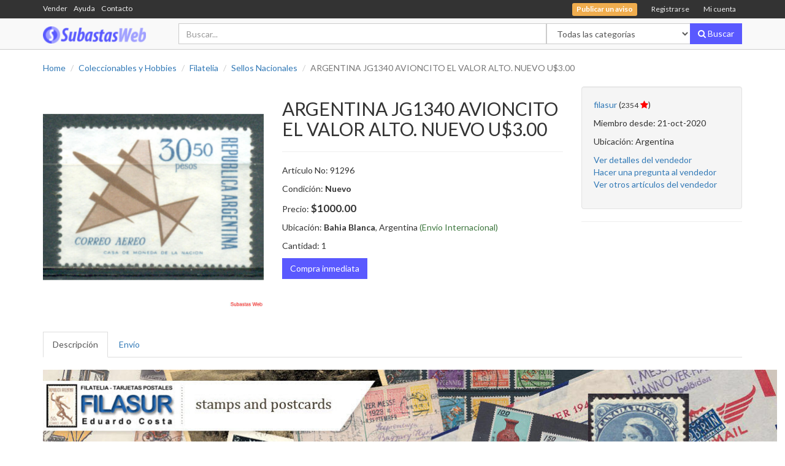

--- FILE ---
content_type: text/html
request_url: https://www.subastasweb.com/auctions/91296-argentina-jg1340-avioncito-el-valor-alto.-nuevo-u3.00.html
body_size: 144333
content:
<!DOCTYPE html>
<html lang="es">
<head>
<title>ARGENTINA JG1340 AVIONCITO EL VALOR ALTO. NUEVO U$3.00 a $1000.00 en Subastas Web</title>
<meta charset="utf-8">
<meta name="author" content="MMG Designs" />
<meta name="description" content="ARGENTINA JG1340 AVIONCITO EL VALOR ALTO. NUEVO U$3.00 Artículo No: 91296 Condición: Nuevo Precio: $1000.00 Ubicación: Bahia Blanca, Argentina (Envío internacional)" />
<meta name="viewport" content="width=device-width, initial-scale=1.0, maximum-scale=1.0">
<meta name="google-signin-scope" content="profile email">
<meta name="google-signin-client_id" content="1084949250640-mrj06imj3ndp635eo8smi5ukvehbst4t.apps.googleusercontent.com">
<meta property="fb:app_id" content="1397073110329366" />
<meta property="og:site_name" content="Subastas Web" />
<meta property="og:title" content="ARGENTINA JG1340 AVIONCITO EL VALOR ALTO. NUEVO U$3.00 a $1000.00 en Subastas Web" />
<meta property="og:url" content="https://www.subastasweb.com/auctions/91296-argentina-jg1340-avioncito-el-valor-alto.-nuevo-u3.00.html" />
<meta property="og:type" content="website" />
<meta property="og:description" content="ARGENTINA JG1340 AVIONCITO EL VALOR ALTO. NUEVO U$3.00 Artículo No: 91296 Condición: Nuevo Precio: $1000.00 Ubicación: Bahia Blanca, Argentina (Envío internacional)" />
<meta property="og:image" content="https://www.subastasweb.com/auctionImages/202205/thumbs/0000091296.jpg" />
<meta property="og:image:width" content="250" />
<meta property="og:image:height" content="250" />
<link href="//cdn.subastasweb.com/common/js/libs/bootstrap/latest/css/bootstrap.min.css" type="text/css" rel="stylesheet" />
<link href="//cdn.subastasweb.com/common/css/libs/font-awesome/css/font-awesome.min.css" type="text/css" rel="stylesheet" />
<link href="//cdn.subastasweb.com/common/js/jquery/slick/slick.css" type="text/css" rel="stylesheet" />
<link href="//cdn.subastasweb.com/assets/css/style.css?1688088821" type="text/css" rel="stylesheet" />
<script type="text/javascript" src="//cdn.subastasweb.com/common/js/libs/jquery/latest/jquery.min.js"></script>
<script type="text/javascript" src="//cdn.subastasweb.com/common/js/libs/lodash/lodash.min.js"></script>
<script type="text/javascript" src="//cdn.subastasweb.com/common/js/libs/moment/moment-with-locales.min.js"></script>
<script type="text/javascript" src="//cdn.subastasweb.com/common/js/libs/axios/dist/axios.min.js"></script>
</head>
<body>
<div class="top-bar">
<div class="container">
<div class="row">
<div class="col-sm-3 col-md-4 hidden-xs left-menu">
<ul class="list-inline"><li><a href="/sell">Vender</a></li><li><a href="/faq">Ayuda</a></li><li><a href="/contact" class="text-primary">Contacto</a></li></ul>
<div id="message"></div>
</div>
<div class="col-xs-12 col-sm-9 col-md-8 text-right">
<ul class="top-nav nav list-inline">
<li><span id="loading"><i class="fa fa-spinner fa-spin"></i></span></li>
<li><a href="/auctions/sell"><span class="label label-warning">Publicar un aviso</span></a></li>
<li><a href="/account">Registrarse</a></li>
<li><a href="#" data-toggle="modal" data-target="#login-modal">Mi cuenta</a></li>
</ul>
</div>
</div>
</div>
</div>
<nav class="navbar navbar-default navbar-static-top" role="navigation" id="header">
<div class="container">
<div class="navbar-header">
<a class="navbar-brand logo" href="/"><img src="/logos/logo.png" alt="" title="Subastas Web" /></a>
</div>
<form class="navbar-form navbar-right" action="/auctions">
<div class="form-group">
<div class="input-group">
<input type="search" name="keyword" value="" class="form-control" placeholder="Buscar..." />
<span class="input-group-btn hidden-xs category-filter"><select name="category" class="form-control"><option value="">Todas las categorías</option><option value="animales-y-mascotas">Animales y Mascotas</option><option value="arte-y-antiguedades">Arte y Antigüedades</option><option value="aviacion">Aviación</option><option value="cables">Cables</option><option value="celulares-y-telefonia">Celulares y Telefonía</option><option value="coleccionables-y-hobbies">Coleccionables y Hobbies</option><option value="computacion">Computación</option><option value="consolas-y-video-juegos">Consolas y Videojuegos</option><option value="deportes-y-fitness">Deportes y Fitness</option><option value="diseno">Diseño</option><option value="electronica-audio-y-video">Electrónica, Audio y Video</option><option value="fotografia-y-camaras-digitales">Fotografía y Cámaras Digitales</option><option value="herramientas">Herramientas</option><option value="hogar-y-electrodomesticos">Hogar y Electrodomésticos</option><option value="indumentaria-y-accesorios">Indumentaria y Accesorios</option><option value="inmuebles">Inmuebles</option><option value="instrumentos-musicales">Instrumentos Musicales</option><option value="internet">Internet</option><option value="joyas-y-relojes">Joyas y Relojes</option><option value="juegos-y-juguetes">Juegos y Juguetes</option><option value="libreria-y-papeleria">Librería y Papelería</option><option value="libros-revistas-y-comics">Libros, Revistas y Comics</option><option value="materiales-para-construccion">Materiales para construcción</option><option value="muebles-y-decoracion">Muebles y Decoración</option><option value="musica-y-peliculas">Música y Películas</option><option value="para-reparar">Para Reparar</option><option value="salud-y-belleza">Salud y Belleza</option><option value="servicios">Servicios</option><option value="servidores">Servidores</option><option value="turismo">Turismo</option><option value="autos-motos-y-nautica">Vehículos</option><option value="otras-categorias">Otras categorías</option></select></span>
<span class="input-group-btn"><button type="submit" class="btn btn-primary"><i class="fa fa-search"></i><span class="hidden-xs"> Buscar</span></button></span>
</div>
</div>
</form>
</div>
</nav>
<div id="main-container">
<!--Begin Input-->
<div class="container">
<ol class="breadcrumb">
<li><a href="/">Home</a></li>
<li><a href="/category/coleccionables-y-hobbies.html">Coleccionables y Hobbies</a></li>
<li><a href="/auctions/?category=coleccionables-y-hobbies;subcategory=filatelia">Filatelia</a></li>
<li><a href="/auctions/?category=coleccionables-y-hobbies;subcategory=filatelia;sub1=sellos-nacionales">Sellos Nacionales</a></li>
<li class="active">ARGENTINA JG1340 AVIONCITO EL VALOR ALTO. NUEVO U$3.00</li>
</ol>
<link href="//cdn.subastasweb.com/common/js/jquery/slick/slick-theme.css" rel="stylesheet" />
<link href="//cdn.subastasweb.com/common/js/jquery/fancybox/dist/jquery.fancybox.min.css" rel="stylesheet" />
<script src="//cdn.subastasweb.com/common/js/jquery/fancybox/dist/jquery.fancybox.min.js"></script>
<script>var item = '91296';</script>
<style>
#auction-images .slider-for{margin-bottom:20px}
#auction-images .slider-nav .slick-slide{border:1px solid #ddd;overflow:hidden;border-radius:5px;text-align:center;padding:5px;cursor:pointer}
#auction-images .slick-prev:before,#auction-images .slick-next:before{font-family:fontAwesome;font-size:30px;color:#0654ba;opacity:1}
#auction-images .slick-prev:before{content:"\f104"}
#auction-images .slick-next:before{content:"\f105"}
.zoomImg{cursor:pointer}
#wpac-review .wp-rightrow{visibility:hidden !important}
#description{font-size:1.1em}
#auction-info strong.price{font-size:1.2em}
.related-items .slick-arrow{height:25%;color:#767676}
.related-items .slick-arrow:before{content:none}
</style>
<div class="row">
<div class="col-md-4" id="auction-images">
<div class="slider-for">
<div>
<img src="/auctionImages/202205/0000091296.jpg" alt="ARGENTINA JG1340 AVIONCITO EL VALOR ALTO. NUEVO U$3.00" class="img-responsive" />
</div>
</div>
</div>
<div class="col-md-5" id="auction-info">
<h2>ARGENTINA JG1340 AVIONCITO EL VALOR ALTO. NUEVO U$3.00</h2><hr />
<div class="row">
<div class="col-md-12 col-sm-6">
<p>Artículo No: <span id="ident">91296</span></p>
<p>Condición: <strong>Nuevo</strong></p>
<p>Precio: <strong class="price">$1000.00</strong></p>
<p class="text-capitalize">Ubicación: <strong>Bahia Blanca</strong>, Argentina <span class="text-success">(Envío internacional)</span></p>
<p>Cantidad: 1</p>
</div>
<div class="col-md-12 col-sm-6">
<div class="form-group"><a href="/auctions/91296-argentina-jg1340-avioncito-el-valor-alto.-nuevo-u3.00.html?buy=item" type="button" class="btn btn-primary">Compra inmediata</a></div>
</div>
</div>
</div>
<div class="col-md-3">
<div class="well">
<p><a href="/users/filasur.html">filasur</a> (<small>2354</small> <span class="fa fa-star rating-star star-5" title="100% de calificaciones positivas"></span>)</p>
<p>Miembro desde: 21-oct-2020</p>
<p>Ubicación: Argentina</p>
<ul class="list-unstyled">
<li><a href="/users/filasur.html">Ver detalles del vendedor</a></li>
<li><a class="auctions-ask" href="#">Hacer una pregunta al vendedor</a></li>
<li><a href="/auctions/?merchant=filasur">Ver otros artículos del vendedor</a></li>
</ul>
</div>
<hr />
<div class="addthis_sharing_toolbox"></div>
</div>
</div>
<br />
<div>
<ul class="nav nav-tabs" role="tablist">
<li role="presentation" class="active"><a href="#description" role="tab" data-toggle="tab">Descripción</a></li>
<li role="presentation"><a href="#shipping" role="tab" data-toggle="tab">Envío</a></li>
</ul>
<div class="tab-content">
<div role="tabpanel" class="tab-pane active" id="description">
<p><img style="width: 1197px;" src="[data-uri]" data-filename="fillasur_billboard.jpg"></p><p><span style="color: rgb(0, 0, 255);"><span style="background-color: rgb(255, 255, 0);"><span style="color: rgb(0, 0, 255);"><span style="background-color: rgb(255, 255, 0);"><span style="font-size: 15.4px; line-height: 22px; color: rgb(0, 0, 255); font-weight: bold;"><span style="font-size: 36px; background-color: rgb(255, 255, 0);"><br></span></span></span></span></span></span></p><p><span style="color: rgb(0, 0, 255);"><span style="background-color: rgb(255, 255, 0);"><span style="color: rgb(0, 0, 255);"><span style="background-color: rgb(255, 255, 0);"><span style="font-size: 15.4px; line-height: 22px; color: rgb(0, 0, 255); font-weight: bold;"><span style="font-size: 36px; background-color: rgb(255, 255, 0);"><br></span></span></span></span></span></span></p><p><span style="color: rgb(0, 0, 255);"><span style="background-color: rgb(255, 255, 0);"><span style="color: rgb(0, 0, 255);"><span style="background-color: rgb(255, 255, 0);"><span style="font-size: 15.4px; line-height: 22px; color: rgb(0, 0, 255); font-weight: bold;"><span style="font-size: 36px; background-color: rgb(255, 255, 0);"><br></span></span></span></span></span></span></p><p><span style="color: rgb(0, 0, 255);"><span style="background-color: rgb(255, 255, 0);"><span style="color: rgb(0, 0, 255);"><span style="background-color: rgb(255, 255, 0);"><span style="font-size: 15.4px; line-height: 22px; color: rgb(0, 0, 255); font-weight: bold;"><span style="font-size: 36px; background-color: rgb(255, 255, 0);">** OTRO LOTE de FILASUR ** ** OTRO LOTE de FILASUR **</span></span></span></span></span></span><br><br><br><br></p><p><br><span style="font-size: 18px;"><span style="font-size: 24px;"><span style="font-size: 36px;">ARGENTINA.
<span style="background-color: rgb(255, 255, 0);">JG1340 CORREO AÉREO DISEÑO AVIÓN ESTILIZADO $30.50 </span></span><span style="background-color: rgb(255, 255, 0);"><br></span></span></span></p><p><span style="font-size: 18px;"><span style="font-size: 24px;"><br></span></span></p><p><span style="font-size: 18px;"><span style="font-size: 24px;"><span style="font-size: 36px;"> <span style="background-color: rgb(255, 255, 0);">NUEVO SIN GOMA.   </span></span><span style="background-color: rgb(255, 255, 0); font-size: 36px;">EL VALOR ALTO DE LA SERIE</span></span><span style="background-color: rgb(255, 255, 255);"><br></span></span></p><br><p><span style="font-size: 18px;"><span style="font-size: 24px;"> </span><span style="font-size: 36px; background-color: rgb(255, 255, 0);">BARATISIMO!!!!!!</span><span style="font-size: 36px; background-color: rgb(255, 255, 0);"> </span><br></span><span style="font-size: 24px;"> </span><br><span style="font-size: 24px;"> </span></p><p><span style="font-size: 24px;">  </span><span style="font-size: 24px;"></span><span style="font-size: 24px;">1542</span><span style="font-size: 36px;"></span><br><br></p><p><br><span style="font-size: 36px;"><span style="background-color: rgb(255, 255, 0);">VALOR CATALOGO :</span>  </span><span style="font-size: 36px; background-color: rgb(255, 255, 0);">U$ 3.00     =     </span><span style="font-size: 36px; background-color: rgb(255, 255, 0);">$ARS  3.600,00</span><span style="font-size: 36px;"><span style="background-color: rgb(255, 255, 0);"> </span> </span><br></p><p><br></p><p class="MsoNormal" style="mso-margin-top-alt:auto;margin-bottom:0cm;margin-bottom:
.0001pt;line-height:normal"><span style="font-size: 24px;"> </span></p><p class="MsoNormal" style="mso-margin-top-alt:auto;margin-bottom:0cm;margin-bottom:
.0001pt;line-height:normal"><span style="font-size: 24px;"><br></span><u><span style="font-size:16.0pt;mso-ansi-language:ES;mso-fareast-language:ES"><span style="font-weight: bold; font-size: 24px;">PAGOS:</span><span style="font-size: 24px;"> </span></span></u><span style="font-size: 24px;"> </span></p><p class="MsoNormal" style="mso-margin-top-alt:auto;margin-bottom:0cm;margin-bottom:
.0001pt;line-height:normal"><span style="font-size: 24px;"> </span><u><span style="font-size:16.0pt;mso-ansi-language:ES;mso-fareast-language:ES"><br></span></u><span style="font-size: 24px;"> </span><u><span style="font-size:16.0pt;
font-family:Arial;mso-ansi-language:ES;mso-fareast-language:ES"></span></u><span style="font-size: 24px;"> </span></p><span style="font-size: 24px;">
</span><p class="MsoNormal" style="mso-margin-top-alt:auto;margin-bottom:0cm;margin-bottom:
.0001pt;line-height:normal"><span style="font-size: 24px; font-family: Arial;">El comprador debera abonar los
lotes ganados unicamente por transferencia o deposito bancario dentro de los 3
dias de finalizada la subasta. NO ACEPTAMOS MERCADO PAGO BAJO NINGUN CONCEPTO.</span></p><p class="MsoNormal" style="mso-margin-top-alt:auto;margin-bottom:0cm;margin-bottom:
.0001pt;line-height:normal"><span style="font-size:12.0pt;font-family:Arial;
mso-ansi-language:ES;mso-fareast-language:ES"><br></span><span style="font-size: 24px;"> </span></p><span style="font-size: 24px;">
</span><p class="MsoNormal" style="mso-margin-top-alt:auto;margin-bottom:0cm;margin-bottom:
.0001pt;line-height:normal"><span style="font-size: 24px;"> </span><span style="font-weight: bold;"><u><span style="font-size: 24px; font-family: Arial;">ENVIOS</span></u><span style="font-size: 24px;"> </span><span style="font-size: 24px; font-family: Arial;">:</span></span><span style="font-size: 24px;"> </span></p><p class="MsoNormal" style="mso-margin-top-alt:auto;margin-bottom:0cm;margin-bottom:
.0001pt;line-height:normal"><span style="font-size: 24px;"> </span><span style="font-size:14.0pt;font-family:Arial;mso-ansi-language:ES;mso-fareast-language:
ES"><br></span><span style="font-size: 24px;"> </span><span style="font-size: 24px;"> </span><span style="font-size: 24px;"> </span></p><span style="font-size: 24px;">
</span><p class="MsoNormal" style="mso-margin-top-alt:auto;margin-bottom:0cm;margin-bottom:
.0001pt;line-height:normal"><span style="font-size: 24px; font-family: Arial;">La totalidad de las compras se
enviaran por carta o encomienda certificada por Correo Argentino, (o a su
pedido) por OCA o Correo Andreani, en todos los casos por cuenta y riesgo del
comprador. </span></p><p class="MsoNormal" style="mso-margin-top-alt:auto;margin-bottom:0cm;margin-bottom:
.0001pt;line-height:normal"><span style="font-size:12.0pt;font-family:Arial;
mso-ansi-language:ES;mso-fareast-language:ES"><br></span><span style="font-size:12.0pt;font-family:"></span></p><span style="font-size: 24px;">
</span><p class="MsoNormal" style="mso-margin-top-alt:auto;margin-bottom:0cm;margin-bottom:
.0001pt;line-height:normal"><span style="font-size: 24px; font-family: Arial;">NO ENVIAMOS POR CARTA SIMPLE,
SIMPLE PLUS, o CONTRAREEMBOLSO.</span></p><p class="MsoNormal" style="mso-margin-top-alt:auto;margin-bottom:0cm;margin-bottom:
.0001pt;line-height:normal"><span style="font-size:12.0pt;font-family:Arial;
mso-ansi-language:ES;mso-fareast-language:ES"><br></span><span style="font-size:12.0pt;font-family:
"></span></p><span style="font-size: 24px;">
</span><p class="MsoNormal" style="mso-margin-top-alt:auto;mso-margin-bottom-alt:auto;
line-height:normal"><span style="font-size: 24px;"> </span><span style="font-weight: bold;"><u><span style="font-size: 24px; font-family: Arial;">AHORRE EN COSTO DE ENVIO</span></u><span style="font-size: 24px;"> </span><span style="font-size: 24px;"> </span><span style="font-size: 24px;"> </span></span><span style="font-size:14.0pt;font-family:Arial;mso-ansi-language:ES;mso-fareast-language:
ES"><span style="font-weight: bold; font-size: 24px;">:</span><span style="font-size: 24px;"> </span></span><span style="font-size: 24px;"> </span></p><p class="MsoNormal" style="mso-margin-top-alt:auto;mso-margin-bottom-alt:auto;
line-height:normal"><span style="font-size: 24px;"> </span><span style="font-size:14.0pt;font-family:Arial;mso-ansi-language:ES;mso-fareast-language:
ES"><br></span><span style="font-size: 24px;"> </span><span style="font-size:
14.0pt;font-family:"></span><span style="font-size: 24px;"> </span></p><span style="font-size: 24px;">
</span><p class="MsoNormal" style="mso-margin-top-alt:auto;mso-margin-bottom-alt:auto;
line-height:normal"><span style="font-size: 24px; font-family: Arial;">COMPRE TODOS LOS ARTICULOS QUE DESEE, SE LOS
ENVIAREMOS CON UN SOLO COSTO DE ENVIO (SEA CARTA O ENCOMIENDA) SOLO COBRAREMOS
UN UNICO COSTO DE FRANQUEO.</span></p><p class="MsoNormal" style="mso-margin-top-alt:auto;mso-margin-bottom-alt:auto;
line-height:normal"><span style="font-size:12.0pt;font-family:Arial;mso-ansi-language:
ES;mso-fareast-language:ES"><br></span><span style="font-size:12.0pt;font-family:
"></span></p><span style="font-size: 24px;">
</span><p class="MsoNormal" style="mso-margin-top-alt:auto;mso-margin-bottom-alt:auto;
line-height:normal"><span style="font-size: 24px;"> </span><span style="font-weight: bold;"><u><span style="font-size: 24px; font-family: Arial;">PROMOCION ESPECIAL</span></u><span style="font-size: 24px;"> </span><span style="font-size: 24px;"> </span><span style="font-size: 24px;"> </span><span style="font-size: 24px; font-family: Arial;">:</span></span><span style="font-size: 24px;"> </span></p><p class="MsoNormal" style="mso-margin-top-alt:auto;mso-margin-bottom-alt:auto;
line-height:normal"><span style="font-size: 24px;"> </span><span style="font-size:14.0pt;font-family:Arial;mso-ansi-language:ES;mso-fareast-language:
ES"><br></span><span style="font-size: 24px;"> </span><span style="font-size: 24px;"> </span><span style="font-size: 24px;"> </span></p><span style="font-size: 24px;">
</span><span style="background-color: rgb(255, 255, 0);"><span style="font-weight: bold;"><span style="font-family: Arial; font-size: 24px;">POR
COMPRAS SUPERIORES a  $A.  150.000  HACEMOS EL ENVIO GRATIS!!</span></span></span><p></p>
</div>
<div role="tabpanel" class="tab-pane" id="shipping">
<p><strong>Gastos de envío:</strong> A cargo del comprador
<p><strong>Envío a:</strong> Todo el mundo</p>
</div>
</div>
</div>
<br />
<div class="panel panel-default">
<div class="panel-heading"><h3 class="panel-title">Preguntas al vendedor</h3></div>
<br />
<div class="panel-footer"><a class="auctions-ask" href="#">Hacer una pregunta al vendedor</a></div>
</div>
<hr />
<h3>Opiniones sobre el producto</h3>
<div id="wpac-review"></div>
<section class="related-items">
<h4 class="header-headline">Otros artículos del vendedor</h4>
<div class="panel panel-default">
<div class="panel-body">
<div class="row non-title slick-products">
<div class="col-md-2 col-sm-4">
<a href="/auctions/103653-argentina-gj2193-2197-personalidades-i.-serie-mint-u2.50.html">
<div class="item clearfix" data-json="{&quot;title&quot;:&quot;ARGENTINA GJ2193/ 2197 PERSONALIDADES I. SERIE MINT U$2.50&quot;,&quot;format&quot;:&quot;compra inmediata&quot;,&quot;image&quot;:&quot;202502/0000103653.jpg&quot;,&quot;currency&quot;:&quot;$&quot;,&quot;id&quot;:&quot;P&quot;,&quot;new&quot;:null,&quot;fotos&quot;:[],&quot;old_price&quot;:0,&quot;thumb&quot;:&quot;202502/thumbs/0000103653.jpg&quot;,&quot;actprice&quot;:&quot;1400.00&quot;,&quot;price&quot;:&quot;1400.00&quot;,&quot;name_seo&quot;:&quot;argentina-gj2193-2197-personalidades-i.-serie-mint-u2.50&quot;,&quot;sale_percent&quot;:null}">
<div class="image-wrapper">
<img src="/auctionImages/202502/thumbs/0000103653.jpg" alt="ARGENTINA GJ2193/ 2197 PERSONALIDADES I. SERIE MINT U$2.50" title="ARGENTINA GJ2193/ 2197 PERSONALIDADES I. SERIE MINT U$2.50" class="img-responsive center-block" />
</div>
<div class="caption" title="ARGENTINA GJ2193/ 2197 PERSONALIDADES I. SERIE MINT U$2.50">
<h3>ARGENTINA GJ2193/ 2197 PERSONALIDADES I. SERIE MINT U$2.50</h3>
<span class="price">$1400.00</span>
<p class="text-muted">Compra inmediata</p>
</div>
</div>
</a>
</div>
<div class="col-md-2 col-sm-4">
<a href="/auctions/104025-argentina.-billete-de-200-pesos-ballena-con-variedad.-raro.html">
<div class="item clearfix" data-json="{&quot;thumb&quot;:&quot;202506/thumbs/0000104025.jpg&quot;,&quot;price&quot;:&quot;6990.00&quot;,&quot;actprice&quot;:&quot;6990.00&quot;,&quot;sale_percent&quot;:null,&quot;name_seo&quot;:&quot;argentina.-billete-de-200-pesos-ballena-con-variedad.-raro&quot;,&quot;old_price&quot;:0,&quot;currency&quot;:&quot;$&quot;,&quot;id&quot;:&quot;P&quot;,&quot;image&quot;:&quot;202506/0000104025.jpg&quot;,&quot;format&quot;:&quot;compra inmediata&quot;,&quot;title&quot;:&quot;ARGENTINA. BILLETE DE 200 PESOS *BALLENA* CON VARIEDAD. RARO&quot;,&quot;fotos&quot;:[{&quot;thumb&quot;:&quot;202506/thumbs/0000104025_1.jpg&quot;,&quot;title&quot;:&quot;ARGENTINA. BILLETE DE 200 PESOS *BALLENA* CON VARIEDAD. RARO&quot;,&quot;image&quot;:&quot;202506/0000104025_1.jpg&quot;},{&quot;image&quot;:&quot;202506/0000104025_2.jpg&quot;,&quot;title&quot;:&quot;ARGENTINA. BILLETE DE 200 PESOS *BALLENA* CON VARIEDAD. RARO&quot;,&quot;thumb&quot;:&quot;202506/thumbs/0000104025_2.jpg&quot;},{&quot;image&quot;:&quot;202506/0000104025_3.jpg&quot;,&quot;title&quot;:&quot;ARGENTINA. BILLETE DE 200 PESOS *BALLENA* CON VARIEDAD. RARO&quot;,&quot;thumb&quot;:&quot;202506/thumbs/0000104025_3.jpg&quot;},{&quot;thumb&quot;:&quot;202506/thumbs/0000104025_4.jpg&quot;,&quot;title&quot;:&quot;ARGENTINA. BILLETE DE 200 PESOS *BALLENA* CON VARIEDAD. RARO&quot;,&quot;image&quot;:&quot;202506/0000104025_4.jpg&quot;}],&quot;new&quot;:null}">
<div class="image-wrapper">
<img src="/auctionImages/202506/thumbs/0000104025.jpg" alt="ARGENTINA. BILLETE DE 200 PESOS *BALLENA* CON VARIEDAD. RARO" title="ARGENTINA. BILLETE DE 200 PESOS *BALLENA* CON VARIEDAD. RARO" class="img-responsive center-block" />
</div>
<div class="caption" title="ARGENTINA. BILLETE DE 200 PESOS *BALLENA* CON VARIEDAD. RARO">
<h3>ARGENTINA. BILLETE DE 200 PESOS *BALLENA* CON VARIEDAD. RARO</h3>
<span class="price">$6990.00</span>
<p class="text-muted">Compra inmediata</p>
</div>
</div>
</a>
</div>
<div class="col-md-2 col-sm-4">
<a href="/auctions/102796-argentina-gj1168b-tarjeta-pde-con-variedad-catalogada-u15.html">
<div class="item clearfix" data-json="{&quot;id&quot;:&quot;P&quot;,&quot;currency&quot;:&quot;$&quot;,&quot;image&quot;:&quot;202410/0000102796.jpg&quot;,&quot;format&quot;:&quot;subasta&quot;,&quot;title&quot;:&quot;ARGENTINA GJ1168b TARJETA PDE CON VARIEDAD CATALOGADA U$15&quot;,&quot;fotos&quot;:[{&quot;title&quot;:&quot;ARGENTINA GJ1168b TARJETA PDE CON VARIEDAD CATALOGADA U$15&quot;,&quot;thumb&quot;:&quot;202410/thumbs/0000102796_1.jpg&quot;,&quot;image&quot;:&quot;202410/0000102796_1.jpg&quot;}],&quot;new&quot;:null,&quot;old_price&quot;:0,&quot;actprice&quot;:&quot;4800.00&quot;,&quot;price&quot;:&quot;4800.00&quot;,&quot;thumb&quot;:&quot;202410/thumbs/0000102796.jpg&quot;,&quot;sale_percent&quot;:null,&quot;name_seo&quot;:&quot;argentina-gj1168b-tarjeta-pde-con-variedad-catalogada-u15&quot;}">
<div class="image-wrapper">
<img src="/auctionImages/202410/thumbs/0000102796.jpg" alt="ARGENTINA GJ1168b TARJETA PDE CON VARIEDAD CATALOGADA U$15" title="ARGENTINA GJ1168b TARJETA PDE CON VARIEDAD CATALOGADA U$15" class="img-responsive center-block" />
</div>
<div class="caption" title="ARGENTINA GJ1168b TARJETA PDE CON VARIEDAD CATALOGADA U$15">
<h3>ARGENTINA GJ1168b TARJETA PDE CON VARIEDAD CATALOGADA U$15</h3>
<span class="price">$4800.00</span>
<p class="text-muted"> ofertas</p>
</div>
</div>
</a>
</div>
<div class="col-md-2 col-sm-4">
<a href="/auctions/91744-catalogo-gj-de-sellos-argentinos-gj-2019-en-dos-tomos..html">
<div class="item clearfix" data-json="{&quot;sale_percent&quot;:null,&quot;name_seo&quot;:&quot;catalogo-gj-de-sellos-argentinos-gj-2019-en-dos-tomos.&quot;,&quot;actprice&quot;:&quot;84000.00&quot;,&quot;thumb&quot;:&quot;202206/thumbs/0000091744.jpg&quot;,&quot;price&quot;:&quot;84000.00&quot;,&quot;new&quot;:null,&quot;fotos&quot;:[{&quot;title&quot;:&quot;CATALOGO GJ de SELLOS ARGENTINOS GJ 2019 En DOS TOMOS.&quot;,&quot;thumb&quot;:&quot;202206/thumbs/0000091744_1.jpg&quot;,&quot;image&quot;:&quot;202206/0000091744_1.jpg&quot;},{&quot;title&quot;:&quot;CATALOGO GJ de SELLOS ARGENTINOS GJ 2019 En DOS TOMOS.&quot;,&quot;thumb&quot;:&quot;202206/thumbs/0000091744_2.jpg&quot;,&quot;image&quot;:&quot;202206/0000091744_2.jpg&quot;},{&quot;image&quot;:&quot;202206/0000091744_3.jpg&quot;,&quot;title&quot;:&quot;CATALOGO GJ de SELLOS ARGENTINOS GJ 2019 En DOS TOMOS.&quot;,&quot;thumb&quot;:&quot;202206/thumbs/0000091744_3.jpg&quot;},{&quot;image&quot;:&quot;202206/0000091744_4.jpg&quot;,&quot;title&quot;:&quot;CATALOGO GJ de SELLOS ARGENTINOS GJ 2019 En DOS TOMOS.&quot;,&quot;thumb&quot;:&quot;202206/thumbs/0000091744_4.jpg&quot;},{&quot;image&quot;:&quot;202206/0000091744_5.jpg&quot;,&quot;thumb&quot;:&quot;202206/thumbs/0000091744_5.jpg&quot;,&quot;title&quot;:&quot;CATALOGO GJ de SELLOS ARGENTINOS GJ 2019 En DOS TOMOS.&quot;},{&quot;image&quot;:&quot;202206/0000091744_6.jpg&quot;,&quot;thumb&quot;:&quot;202206/thumbs/0000091744_6.jpg&quot;,&quot;title&quot;:&quot;CATALOGO GJ de SELLOS ARGENTINOS GJ 2019 En DOS TOMOS.&quot;},{&quot;title&quot;:&quot;CATALOGO GJ de SELLOS ARGENTINOS GJ 2019 En DOS TOMOS.&quot;,&quot;thumb&quot;:&quot;202206/thumbs/0000091744_7.jpg&quot;,&quot;image&quot;:&quot;202206/0000091744_7.jpg&quot;}],&quot;title&quot;:&quot;CATALOGO GJ de SELLOS ARGENTINOS GJ 2019 En DOS TOMOS.&quot;,&quot;format&quot;:&quot;compra inmediata&quot;,&quot;image&quot;:&quot;202206/0000091744.jpg&quot;,&quot;currency&quot;:&quot;$&quot;,&quot;id&quot;:&quot;P&quot;,&quot;old_price&quot;:0}">
<div class="image-wrapper">
<img src="/auctionImages/202206/thumbs/0000091744.jpg" alt="CATALOGO GJ de SELLOS ARGENTINOS GJ 2019 En DOS TOMOS." title="CATALOGO GJ de SELLOS ARGENTINOS GJ 2019 En DOS TOMOS." class="img-responsive center-block" />
</div>
<div class="caption" title="CATALOGO GJ de SELLOS ARGENTINOS GJ 2019 En DOS TOMOS.">
<h3>CATALOGO GJ de SELLOS ARGENTINOS GJ 2019 En DOS TOMOS.</h3>
<span class="price">$84000.00</span>
<p class="text-muted">Compra inmediata</p>
</div>
</div>
</a>
</div>
<div class="col-md-2 col-sm-4">
<a href="/auctions/104131-argentina-gj41-1867-san-martin-15c.-fondo-lh.-usado-u1500.html">
<div class="item clearfix" data-json="{&quot;name_seo&quot;:&quot;argentina-gj41-1867-san-martin-15c.-fondo-lh.-usado-u1500&quot;,&quot;sale_percent&quot;:null,&quot;actprice&quot;:&quot;5900.00&quot;,&quot;thumb&quot;:&quot;202507/thumbs/0000104131.jpg&quot;,&quot;price&quot;:&quot;5900.00&quot;,&quot;fotos&quot;:[],&quot;new&quot;:null,&quot;currency&quot;:&quot;$&quot;,&quot;id&quot;:&quot;P&quot;,&quot;image&quot;:&quot;202507/0000104131.jpg&quot;,&quot;format&quot;:&quot;compra inmediata&quot;,&quot;title&quot;:&quot;ARGENTINA GJ41 1867 SAN MARTÍN 15c. FONDO LH. USADO U$15,00&quot;,&quot;old_price&quot;:0}">
<div class="image-wrapper">
<img src="/auctionImages/202507/thumbs/0000104131.jpg" alt="ARGENTINA GJ41 1867 SAN MARTÍN 15c. FONDO LH. USADO U$15,00" title="ARGENTINA GJ41 1867 SAN MARTÍN 15c. FONDO LH. USADO U$15,00" class="img-responsive center-block" />
</div>
<div class="caption" title="ARGENTINA GJ41 1867 SAN MARTÍN 15c. FONDO LH. USADO U$15,00">
<h3>ARGENTINA GJ41 1867 SAN MARTÍN 15c. FONDO LH. USADO U$15,00</h3>
<span class="price">$5900.00</span>
<p class="text-muted">Compra inmediata</p>
</div>
</div>
</a>
</div>
<div class="col-md-2 col-sm-4">
<a href="/auctions/103924-argentina.-fiscales-bloque-mint-con-6-complementos-muy-raros.html">
<div class="item clearfix" data-json="{&quot;old_price&quot;:0,&quot;fotos&quot;:[],&quot;new&quot;:null,&quot;image&quot;:&quot;202506/0000103924.jpg&quot;,&quot;currency&quot;:&quot;$&quot;,&quot;id&quot;:&quot;P&quot;,&quot;title&quot;:&quot;ARGENTINA. FISCALES BLOQUE MINT CON 6 COMPLEMENTOS MUY RAROS&quot;,&quot;format&quot;:&quot;compra inmediata&quot;,&quot;sale_percent&quot;:null,&quot;name_seo&quot;:&quot;argentina.-fiscales-bloque-mint-con-6-complementos-muy-raros&quot;,&quot;actprice&quot;:&quot;2600.00&quot;,&quot;thumb&quot;:&quot;202506/thumbs/0000103924.jpg&quot;,&quot;price&quot;:&quot;2600.00&quot;}">
<div class="image-wrapper">
<img src="/auctionImages/202506/thumbs/0000103924.jpg" alt="ARGENTINA. FISCALES BLOQUE MINT CON 6 COMPLEMENTOS MUY RAROS" title="ARGENTINA. FISCALES BLOQUE MINT CON 6 COMPLEMENTOS MUY RAROS" class="img-responsive center-block" />
</div>
<div class="caption" title="ARGENTINA. FISCALES BLOQUE MINT CON 6 COMPLEMENTOS MUY RAROS">
<h3>ARGENTINA. FISCALES BLOQUE MINT CON 6 COMPLEMENTOS MUY RAROS</h3>
<span class="price">$2600.00</span>
<p class="text-muted">Compra inmediata</p>
</div>
</div>
</a>
</div>
<div class="col-md-2 col-sm-4">
<a href="/auctions/102807-argentina-1950-vineta-ano-libert.-gral-s.-martin-bloque-mint.html">
<div class="item clearfix" data-json="{&quot;old_price&quot;:0,&quot;new&quot;:null,&quot;fotos&quot;:[],&quot;format&quot;:&quot;compra inmediata&quot;,&quot;title&quot;:&quot;ARGENTINA 1950 Viñeta AÑO Libert. Gral S. Martín BLOQUE MINT&quot;,&quot;currency&quot;:&quot;$&quot;,&quot;id&quot;:&quot;P&quot;,&quot;image&quot;:&quot;202410/0000102807.jpg&quot;,&quot;sale_percent&quot;:null,&quot;name_seo&quot;:&quot;argentina-1950-vineta-ano-libert.-gral-s.-martin-bloque-mint&quot;,&quot;actprice&quot;:&quot;1300.00&quot;,&quot;price&quot;:&quot;1300.00&quot;,&quot;thumb&quot;:&quot;202410/thumbs/0000102807.jpg&quot;}">
<div class="image-wrapper">
<img src="/auctionImages/202410/thumbs/0000102807.jpg" alt="ARGENTINA 1950 Viñeta AÑO Libert. Gral S. Martín BLOQUE MINT" title="ARGENTINA 1950 Viñeta AÑO Libert. Gral S. Martín BLOQUE MINT" class="img-responsive center-block" />
</div>
<div class="caption" title="ARGENTINA 1950 Viñeta AÑO Libert. Gral S. Martín BLOQUE MINT">
<h3>ARGENTINA 1950 Viñeta AÑO Libert. Gral S. Martín BLOQUE MINT</h3>
<span class="price">$1300.00</span>
<p class="text-muted">Compra inmediata</p>
</div>
</div>
</a>
</div>
<div class="col-md-2 col-sm-4">
<a href="/auctions/85241-argentina.-plancha-x-20-air-mail-labels.-avion-via-aerea.html">
<div class="item clearfix" data-json="{&quot;name_seo&quot;:&quot;argentina.-plancha-x-20-air-mail-labels.-avion-via-aerea&quot;,&quot;sale_percent&quot;:null,&quot;actprice&quot;:&quot;4100.00&quot;,&quot;price&quot;:&quot;4100.00&quot;,&quot;thumb&quot;:&quot;202103/thumbs/0000085241.jpg&quot;,&quot;fotos&quot;:[],&quot;new&quot;:null,&quot;image&quot;:&quot;202103/0000085241.jpg&quot;,&quot;id&quot;:&quot;P&quot;,&quot;currency&quot;:&quot;$&quot;,&quot;title&quot;:&quot;ARGENTINA. PLANCHA x 20 AIR MAIL LABELS. AVION VIA AEREA&quot;,&quot;format&quot;:&quot;compra inmediata&quot;,&quot;old_price&quot;:0}">
<div class="image-wrapper">
<img src="/auctionImages/202103/thumbs/0000085241.jpg" alt="ARGENTINA. PLANCHA x 20 AIR MAIL LABELS. AVION VIA AEREA" title="ARGENTINA. PLANCHA x 20 AIR MAIL LABELS. AVION VIA AEREA" class="img-responsive center-block" />
</div>
<div class="caption" title="ARGENTINA. PLANCHA x 20 AIR MAIL LABELS. AVION VIA AEREA">
<h3>ARGENTINA. PLANCHA x 20 AIR MAIL LABELS. AVION VIA AEREA</h3>
<span class="price">$4100.00</span>
<p class="text-muted">Compra inmediata</p>
</div>
</div>
</a>
</div>
<div class="col-md-2 col-sm-4">
<a href="/auctions/104132-argentina-1889.-lote-de-3-fajas-postales-gj10-circuladas.html">
<div class="item clearfix" data-json="{&quot;name_seo&quot;:&quot;argentina-1889.-lote-de-3-fajas-postales-gj10-circuladas&quot;,&quot;sale_percent&quot;:null,&quot;thumb&quot;:&quot;202507/thumbs/0000104132.jpg&quot;,&quot;actprice&quot;:&quot;7990.00&quot;,&quot;price&quot;:&quot;7990.00&quot;,&quot;new&quot;:null,&quot;fotos&quot;:[],&quot;title&quot;:&quot;ARGENTINA 1889. LOTE DE 3 FAJAS POSTALES GJ10 CIRCULADAS!!!!&quot;,&quot;format&quot;:&quot;subasta&quot;,&quot;image&quot;:&quot;202507/0000104132.jpg&quot;,&quot;id&quot;:&quot;P&quot;,&quot;currency&quot;:&quot;$&quot;,&quot;old_price&quot;:0}">
<div class="image-wrapper">
<img src="/auctionImages/202507/thumbs/0000104132.jpg" alt="ARGENTINA 1889. LOTE DE 3 FAJAS POSTALES GJ10 CIRCULADAS!!!!" title="ARGENTINA 1889. LOTE DE 3 FAJAS POSTALES GJ10 CIRCULADAS!!!!" class="img-responsive center-block" />
</div>
<div class="caption" title="ARGENTINA 1889. LOTE DE 3 FAJAS POSTALES GJ10 CIRCULADAS!!!!">
<h3>ARGENTINA 1889. LOTE DE 3 FAJAS POSTALES GJ10 CIRCULADAS!!!!</h3>
<span class="price">$7990.00</span>
<p class="text-muted"> ofertas</p>
</div>
</div>
</a>
</div>
<div class="col-md-2 col-sm-4">
<a href="/auctions/90701-argentina-gj12981300-investigacion-del-espacio-serie-nueva.html">
<div class="item clearfix" data-json="{&quot;sale_percent&quot;:null,&quot;name_seo&quot;:&quot;argentina-gj12981300-investigacion-del-espacio-serie-nueva&quot;,&quot;actprice&quot;:&quot;700.00&quot;,&quot;price&quot;:&quot;700.00&quot;,&quot;thumb&quot;:&quot;202204/thumbs/0000090701.jpg&quot;,&quot;new&quot;:null,&quot;fotos&quot;:[],&quot;title&quot;:&quot;ARGENTINA GJ1298/1300 INVESTIGACION DEL ESPACIO SERIE NUEVA&quot;,&quot;format&quot;:&quot;compra inmediata&quot;,&quot;image&quot;:&quot;202204/0000090701.jpg&quot;,&quot;currency&quot;:&quot;$&quot;,&quot;id&quot;:&quot;P&quot;,&quot;old_price&quot;:0}">
<div class="image-wrapper">
<img src="/auctionImages/202204/thumbs/0000090701.jpg" alt="ARGENTINA GJ1298/1300 INVESTIGACION DEL ESPACIO SERIE NUEVA" title="ARGENTINA GJ1298/1300 INVESTIGACION DEL ESPACIO SERIE NUEVA" class="img-responsive center-block" />
</div>
<div class="caption" title="ARGENTINA GJ1298/1300 INVESTIGACION DEL ESPACIO SERIE NUEVA">
<h3>ARGENTINA GJ1298/1300 INVESTIGACION DEL ESPACIO SERIE NUEVA</h3>
<span class="price">$700.00</span>
<p class="text-muted">Compra inmediata</p>
</div>
</div>
</a>
</div>
<div class="col-md-2 col-sm-4">
<a href="/auctions/103423-argentina.-gjtar-89-brown-4c.-comunicacion--respuesta-mint.html">
<div class="item clearfix" data-json="{&quot;price&quot;:&quot;1990.00&quot;,&quot;actprice&quot;:&quot;1990.00&quot;,&quot;thumb&quot;:&quot;202501/thumbs/0000103423.jpg&quot;,&quot;name_seo&quot;:&quot;argentina.-gjtar-89-brown-4c.-comunicacion--respuesta-mint&quot;,&quot;sale_percent&quot;:null,&quot;id&quot;:&quot;P&quot;,&quot;currency&quot;:&quot;$&quot;,&quot;image&quot;:&quot;202501/0000103423.jpg&quot;,&quot;format&quot;:&quot;subasta&quot;,&quot;title&quot;:&quot;ARGENTINA. GJTAR-89 BROWN 4c. COMUNICACIÓN + RESPUESTA MINT!&quot;,&quot;fotos&quot;:[{&quot;title&quot;:&quot;ARGENTINA. GJTAR-89 BROWN 4c. COMUNICACIÓN + RESPUESTA MINT!&quot;,&quot;thumb&quot;:&quot;202501/thumbs/0000103423_1.jpg&quot;,&quot;image&quot;:&quot;202501/0000103423_1.jpg&quot;}],&quot;new&quot;:null,&quot;old_price&quot;:0}">
<div class="image-wrapper">
<img src="/auctionImages/202501/thumbs/0000103423.jpg" alt="ARGENTINA. GJTAR-89 BROWN 4c. COMUNICACIÓN + RESPUESTA MINT!" title="ARGENTINA. GJTAR-89 BROWN 4c. COMUNICACIÓN + RESPUESTA MINT!" class="img-responsive center-block" />
</div>
<div class="caption" title="ARGENTINA. GJTAR-89 BROWN 4c. COMUNICACIÓN + RESPUESTA MINT!">
<h3>ARGENTINA. GJTAR-89 BROWN 4c. COMUNICACIÓN + RESPUESTA MINT!</h3>
<span class="price">$1990.00</span>
<p class="text-muted"> ofertas</p>
</div>
</div>
</a>
</div>
<div class="col-md-2 col-sm-4">
<a href="/auctions/103480-argentina-gj10031014-serie-nueva-eva-peron---evita.-u1170.html">
<div class="item clearfix" data-json="{&quot;format&quot;:&quot;compra inmediata&quot;,&quot;title&quot;:&quot;ARGENTINA GJ1003/1014 SERIE NUEVA EVA PERON - EVITA. U$11,70&quot;,&quot;currency&quot;:&quot;$&quot;,&quot;id&quot;:&quot;P&quot;,&quot;image&quot;:&quot;202501/0000103480.jpg&quot;,&quot;fotos&quot;:[],&quot;new&quot;:null,&quot;old_price&quot;:&quot;4200.00&quot;,&quot;actprice&quot;:&quot;3900.00&quot;,&quot;price&quot;:&quot;3900.00&quot;,&quot;thumb&quot;:&quot;202501/thumbs/0000103480.jpg&quot;,&quot;sale_percent&quot;:7,&quot;name_seo&quot;:&quot;argentina-gj10031014-serie-nueva-eva-peron---evita.-u1170&quot;}">
<div class="image-wrapper">
<img src="/auctionImages/202501/thumbs/0000103480.jpg" alt="ARGENTINA GJ1003/1014 SERIE NUEVA EVA PERON - EVITA. U$11,70" title="ARGENTINA GJ1003/1014 SERIE NUEVA EVA PERON - EVITA. U$11,70" class="img-responsive center-block" />
</div>
<div class="caption" title="ARGENTINA GJ1003/1014 SERIE NUEVA EVA PERON - EVITA. U$11,70">
<h3>ARGENTINA GJ1003/1014 SERIE NUEVA EVA PERON - EVITA. U$11,70</h3>
<span class="price">$3900.00</span>
<p class="text-muted">Compra inmediata</p>
</div>
</div>
</a>
</div>
</div>
</div>
</div>
</section>
<section class="related-items">
<h4 class="header-headline">Artículos similares</h4>
<div class="panel panel-default">
<div class="panel-body">
<div class="row non-title slick-products">
<div class="col-md-2 col-sm-4">
<a href="/auctions/99469-argentina-1980mt1275-homenaja-a-radioaficionados-mint.html">
<div class="item clearfix" data-json="{&quot;fotos&quot;:[],&quot;new&quot;:null,&quot;image&quot;:&quot;202304/0000099469.jpg&quot;,&quot;id&quot;:&quot;P&quot;,&quot;currency&quot;:&quot;$&quot;,&quot;title&quot;:&quot;ARGENTINA 1980(MT1275) HOMENAJA A RADIOAFICIONADOS MINT&quot;,&quot;format&quot;:&quot;compra inmediata&quot;,&quot;old_price&quot;:0,&quot;name_seo&quot;:&quot;argentina-1980mt1275-homenaja-a-radioaficionados-mint&quot;,&quot;sale_percent&quot;:null,&quot;actprice&quot;:&quot;290.00&quot;,&quot;price&quot;:&quot;290.00&quot;,&quot;thumb&quot;:&quot;202304/thumbs/0000099469.jpg&quot;}">
<div class="image-wrapper">
<img src="/auctionImages/202304/thumbs/0000099469.jpg" alt="ARGENTINA 1980(MT1275) HOMENAJA A RADIOAFICIONADOS MINT" title="ARGENTINA 1980(MT1275) HOMENAJA A RADIOAFICIONADOS MINT" class="img-responsive center-block" />
</div>
<div class="caption" title="ARGENTINA 1980(MT1275) HOMENAJA A RADIOAFICIONADOS MINT">
<h3>ARGENTINA 1980(MT1275) HOMENAJA A RADIOAFICIONADOS MINT</h3>
<span class="price">$290.00</span>
<p class="text-muted">Compra inmediata</p>
</div>
</div>
</a>
</div>
<div class="col-md-2 col-sm-4">
<a href="/auctions/101935-sello-postal.-fruticultura.-rayon-en-la-sandia.html">
<div class="item clearfix" data-json="{&quot;price&quot;:&quot;5000.00&quot;,&quot;thumb&quot;:&quot;202405/thumbs/0000101935.jpg&quot;,&quot;actprice&quot;:&quot;5000.00&quot;,&quot;name_seo&quot;:&quot;sello-postal.-fruticultura.-rayon-en-la-sandia&quot;,&quot;sale_percent&quot;:null,&quot;old_price&quot;:0,&quot;id&quot;:&quot;P&quot;,&quot;currency&quot;:&quot;$&quot;,&quot;image&quot;:&quot;202405/0000101935.jpg&quot;,&quot;format&quot;:&quot;compra inmediata&quot;,&quot;title&quot;:&quot;Sello Postal. Fruticultura. \&quot;Rayón en la sandía\&quot;&quot;,&quot;fotos&quot;:[{&quot;image&quot;:&quot;202405/0000101935_1.jpg&quot;,&quot;thumb&quot;:&quot;202405/thumbs/0000101935_1.jpg&quot;,&quot;title&quot;:&quot;Sello Postal. Fruticultura. \&quot;Rayón en la sandía\&quot;&quot;}],&quot;new&quot;:null}">
<div class="image-wrapper">
<img src="/auctionImages/202405/thumbs/0000101935.jpg" alt="Sello Postal. Fruticultura. &quot;Rayón en la sandía&quot;" title="Sello Postal. Fruticultura. &quot;Rayón en la sandía&quot;" class="img-responsive center-block" />
</div>
<div class="caption" title="Sello Postal. Fruticultura. &quot;Rayón en la sandía&quot;">
<h3>Sello Postal. Fruticultura. "Rayón en la sandía"</h3>
<span class="price">$5000.00</span>
<p class="text-muted">Compra inmediata</p>
</div>
</div>
</a>
</div>
<div class="col-md-2 col-sm-4">
<a href="/auctions/88762-argentina-19851527-cuadrito-flores-ciruelillo-mint.html">
<div class="item clearfix" data-json="{&quot;old_price&quot;:0,&quot;new&quot;:null,&quot;fotos&quot;:[],&quot;title&quot;:&quot;ARGENTINA 1985(1527) CUADRITO FLORES: CIRUELILLO MINT&quot;,&quot;format&quot;:&quot;compra inmediata&quot;,&quot;image&quot;:&quot;202110/0000088762.jpg&quot;,&quot;id&quot;:&quot;P&quot;,&quot;currency&quot;:&quot;$&quot;,&quot;sale_percent&quot;:null,&quot;name_seo&quot;:&quot;argentina-19851527-cuadrito-flores-ciruelillo-mint&quot;,&quot;thumb&quot;:&quot;202110/thumbs/0000088762.jpg&quot;,&quot;actprice&quot;:&quot;970.00&quot;,&quot;price&quot;:&quot;970.00&quot;}">
<div class="image-wrapper">
<img src="/auctionImages/202110/thumbs/0000088762.jpg" alt="ARGENTINA 1985(1527) CUADRITO FLORES: CIRUELILLO MINT" title="ARGENTINA 1985(1527) CUADRITO FLORES: CIRUELILLO MINT" class="img-responsive center-block" />
</div>
<div class="caption" title="ARGENTINA 1985(1527) CUADRITO FLORES: CIRUELILLO MINT">
<h3>ARGENTINA 1985(1527) CUADRITO FLORES: CIRUELILLO MINT</h3>
<span class="price">$970.00</span>
<p class="text-muted">Compra inmediata</p>
</div>
</div>
</a>
</div>
<div class="col-md-2 col-sm-4">
<a href="/auctions/75288-argentina-1978-mt1144-difusion-servicios-20-mate-fluo--u.html">
<div class="item clearfix" data-json="{&quot;sale_percent&quot;:null,&quot;name_seo&quot;:&quot;argentina-1978-mt1144-difusion-servicios-20-mate-fluo--u&quot;,&quot;price&quot;:&quot;250.00&quot;,&quot;thumb&quot;:&quot;201905/thumbs/0000075288.jpg&quot;,&quot;actprice&quot;:&quot;250.00&quot;,&quot;new&quot;:null,&quot;fotos&quot;:[],&quot;title&quot;:&quot;ARGENTINA 1978 (MT1144) DIFUSION SERVICIOS $20 MATE FLUO,  U&quot;,&quot;format&quot;:&quot;compra inmediata&quot;,&quot;image&quot;:&quot;201905/0000075288.jpg&quot;,&quot;currency&quot;:&quot;$&quot;,&quot;id&quot;:&quot;P&quot;,&quot;old_price&quot;:0}">
<div class="image-wrapper">
<img src="/auctionImages/201905/thumbs/0000075288.jpg" alt="ARGENTINA 1978 (MT1144) DIFUSION SERVICIOS $20 MATE FLUO,  U" title="ARGENTINA 1978 (MT1144) DIFUSION SERVICIOS $20 MATE FLUO,  U" class="img-responsive center-block" />
</div>
<div class="caption" title="ARGENTINA 1978 (MT1144) DIFUSION SERVICIOS $20 MATE FLUO,  U">
<h3>ARGENTINA 1978 (MT1144) DIFUSION SERVICIOS $20 MATE FLUO,  U</h3>
<span class="price">$250.00</span>
<p class="text-muted">Compra inmediata</p>
</div>
</div>
</a>
</div>
<div class="col-md-2 col-sm-4">
<a href="/auctions/100279-argentina-1899120a-libertad-sentada--1225x1225--usada.html">
<div class="item clearfix" data-json="{&quot;image&quot;:&quot;202308/0000100279.jpg&quot;,&quot;id&quot;:&quot;P&quot;,&quot;currency&quot;:&quot;$&quot;,&quot;title&quot;:&quot;ARGENTINA 1899(120A) LIBERTAD SENTADA  12,25x12,25  USADA&quot;,&quot;format&quot;:&quot;compra inmediata&quot;,&quot;fotos&quot;:[],&quot;new&quot;:null,&quot;old_price&quot;:0,&quot;actprice&quot;:&quot;900.00&quot;,&quot;price&quot;:&quot;900.00&quot;,&quot;thumb&quot;:&quot;202308/thumbs/0000100279.jpg&quot;,&quot;sale_percent&quot;:null,&quot;name_seo&quot;:&quot;argentina-1899120a-libertad-sentada--1225x1225--usada&quot;}">
<div class="image-wrapper">
<img src="/auctionImages/202308/thumbs/0000100279.jpg" alt="ARGENTINA 1899(120A) LIBERTAD SENTADA  12,25x12,25  USADA" title="ARGENTINA 1899(120A) LIBERTAD SENTADA  12,25x12,25  USADA" class="img-responsive center-block" />
</div>
<div class="caption" title="ARGENTINA 1899(120A) LIBERTAD SENTADA  12,25x12,25  USADA">
<h3>ARGENTINA 1899(120A) LIBERTAD SENTADA  12,25x12,25  USADA</h3>
<span class="price">$900.00</span>
<p class="text-muted">Compra inmediata</p>
</div>
</div>
</a>
</div>
<div class="col-md-2 col-sm-4">
<a href="/auctions/91990-argentina-1942a26a-aereo-emision-definitiva.-offset-usada.html">
<div class="item clearfix" data-json="{&quot;name_seo&quot;:&quot;argentina-1942a26a-aereo-emision-definitiva.-offset-usada&quot;,&quot;sale_percent&quot;:null,&quot;actprice&quot;:&quot;250.00&quot;,&quot;thumb&quot;:&quot;202206/thumbs/0000091990.jpg&quot;,&quot;price&quot;:&quot;250.00&quot;,&quot;fotos&quot;:[],&quot;new&quot;:null,&quot;image&quot;:&quot;202206/0000091990.jpg&quot;,&quot;currency&quot;:&quot;$&quot;,&quot;id&quot;:&quot;P&quot;,&quot;title&quot;:&quot;ARGENTINA 1942(A26A) AEREO EMISION DEFINITIVA. OFFSET USADA&quot;,&quot;format&quot;:&quot;compra inmediata&quot;,&quot;old_price&quot;:0}">
<div class="image-wrapper">
<img src="/auctionImages/202206/thumbs/0000091990.jpg" alt="ARGENTINA 1942(A26A) AEREO EMISION DEFINITIVA. OFFSET USADA" title="ARGENTINA 1942(A26A) AEREO EMISION DEFINITIVA. OFFSET USADA" class="img-responsive center-block" />
</div>
<div class="caption" title="ARGENTINA 1942(A26A) AEREO EMISION DEFINITIVA. OFFSET USADA">
<h3>ARGENTINA 1942(A26A) AEREO EMISION DEFINITIVA. OFFSET USADA</h3>
<span class="price">$250.00</span>
<p class="text-muted">Compra inmediata</p>
</div>
</div>
</a>
</div>
<div class="col-md-2 col-sm-4">
<a href="/auctions/91895-argentina-1923288--san-martin-con-punto-1-135x135-usada.html">
<div class="item clearfix" data-json="{&quot;currency&quot;:&quot;$&quot;,&quot;id&quot;:&quot;P&quot;,&quot;image&quot;:&quot;202206/0000091895.jpg&quot;,&quot;format&quot;:&quot;compra inmediata&quot;,&quot;title&quot;:&quot;ARGENTINA 1923(288)  SAN MARTIN CON PUNTO $1 13,5x13,5 USADA&quot;,&quot;fotos&quot;:[],&quot;new&quot;:null,&quot;old_price&quot;:0,&quot;thumb&quot;:&quot;202206/thumbs/0000091895.jpg&quot;,&quot;actprice&quot;:&quot;300.00&quot;,&quot;price&quot;:&quot;300.00&quot;,&quot;name_seo&quot;:&quot;argentina-1923288--san-martin-con-punto-1-135x135-usada&quot;,&quot;sale_percent&quot;:null}">
<div class="image-wrapper">
<img src="/auctionImages/202206/thumbs/0000091895.jpg" alt="ARGENTINA 1923(288)  SAN MARTIN CON PUNTO $1 13,5x13,5 USADA" title="ARGENTINA 1923(288)  SAN MARTIN CON PUNTO $1 13,5x13,5 USADA" class="img-responsive center-block" />
</div>
<div class="caption" title="ARGENTINA 1923(288)  SAN MARTIN CON PUNTO $1 13,5x13,5 USADA">
<h3>ARGENTINA 1923(288)  SAN MARTIN CON PUNTO $1 13,5x13,5 USADA</h3>
<span class="price">$300.00</span>
<p class="text-muted">Compra inmediata</p>
</div>
</div>
</a>
</div>
<div class="col-md-2 col-sm-4">
<a href="/auctions/86660-argentina-1959598-xxi-congreso-de-fisiologia-usada.html">
<div class="item clearfix" data-json="{&quot;format&quot;:&quot;compra inmediata&quot;,&quot;title&quot;:&quot;ARGENTINA 1959(598) XXI CONGRESO DE FISIOLOGIA USADA&quot;,&quot;id&quot;:&quot;P&quot;,&quot;currency&quot;:&quot;$&quot;,&quot;image&quot;:&quot;202107/0000086660.jpg&quot;,&quot;new&quot;:null,&quot;fotos&quot;:[],&quot;old_price&quot;:0,&quot;price&quot;:&quot;250.00&quot;,&quot;thumb&quot;:&quot;202107/thumbs/0000086660.jpg&quot;,&quot;actprice&quot;:&quot;250.00&quot;,&quot;sale_percent&quot;:null,&quot;name_seo&quot;:&quot;argentina-1959598-xxi-congreso-de-fisiologia-usada&quot;}">
<div class="image-wrapper">
<img src="/auctionImages/202107/thumbs/0000086660.jpg" alt="ARGENTINA 1959(598) XXI CONGRESO DE FISIOLOGIA USADA" title="ARGENTINA 1959(598) XXI CONGRESO DE FISIOLOGIA USADA" class="img-responsive center-block" />
</div>
<div class="caption" title="ARGENTINA 1959(598) XXI CONGRESO DE FISIOLOGIA USADA">
<h3>ARGENTINA 1959(598) XXI CONGRESO DE FISIOLOGIA USADA</h3>
<span class="price">$250.00</span>
<p class="text-muted">Compra inmediata</p>
</div>
</div>
</a>
</div>
<div class="col-md-2 col-sm-4">
<a href="/auctions/85011-argentina-1899125-liertad-sentada--115x115--usada.html">
<div class="item clearfix" data-json="{&quot;sale_percent&quot;:null,&quot;name_seo&quot;:&quot;argentina-1899125-liertad-sentada--115x115--usada&quot;,&quot;thumb&quot;:&quot;202108/thumbs/0000085011.jpg&quot;,&quot;actprice&quot;:&quot;320.00&quot;,&quot;price&quot;:&quot;320.00&quot;,&quot;fotos&quot;:[],&quot;new&quot;:null,&quot;currency&quot;:&quot;$&quot;,&quot;id&quot;:&quot;P&quot;,&quot;image&quot;:&quot;202108/0000085011.jpg&quot;,&quot;format&quot;:&quot;compra inmediata&quot;,&quot;title&quot;:&quot;ARGENTINA 1899(125) LIERTAD SENTADA  11,5x11,5  USADA&quot;,&quot;old_price&quot;:0}">
<div class="image-wrapper">
<img src="/auctionImages/202108/thumbs/0000085011.jpg" alt="ARGENTINA 1899(125) LIERTAD SENTADA  11,5x11,5  USADA" title="ARGENTINA 1899(125) LIERTAD SENTADA  11,5x11,5  USADA" class="img-responsive center-block" />
</div>
<div class="caption" title="ARGENTINA 1899(125) LIERTAD SENTADA  11,5x11,5  USADA">
<h3>ARGENTINA 1899(125) LIERTAD SENTADA  11,5x11,5  USADA</h3>
<span class="price">$320.00</span>
<p class="text-muted">Compra inmediata</p>
</div>
</div>
</a>
</div>
<div class="col-md-2 col-sm-4">
<a href="/auctions/76199-argentina-1942mt28aerea-correo-aereo-050-sinfili--usada.html">
<div class="item clearfix" data-json="{&quot;old_price&quot;:0,&quot;fotos&quot;:[],&quot;new&quot;:null,&quot;image&quot;:&quot;201908/0000076199.jpg&quot;,&quot;id&quot;:&quot;P&quot;,&quot;currency&quot;:&quot;$&quot;,&quot;title&quot;:&quot;ARGENTINA 1942(MT28Aerea) CORREO AEREO $0,50 SINFILI  USADA&quot;,&quot;format&quot;:&quot;compra inmediata&quot;,&quot;name_seo&quot;:&quot;argentina-1942mt28aerea-correo-aereo-050-sinfili--usada&quot;,&quot;sale_percent&quot;:null,&quot;thumb&quot;:&quot;201908/thumbs/0000076199.jpg&quot;,&quot;price&quot;:&quot;290.00&quot;,&quot;actprice&quot;:&quot;290.00&quot;}">
<div class="image-wrapper">
<img src="/auctionImages/201908/thumbs/0000076199.jpg" alt="ARGENTINA 1942(MT28Aerea) CORREO AEREO $0,50 SINFILI  USADA" title="ARGENTINA 1942(MT28Aerea) CORREO AEREO $0,50 SINFILI  USADA" class="img-responsive center-block" />
</div>
<div class="caption" title="ARGENTINA 1942(MT28Aerea) CORREO AEREO $0,50 SINFILI  USADA">
<h3>ARGENTINA 1942(MT28Aerea) CORREO AEREO $0,50 SINFILI  USADA</h3>
<span class="price">$290.00</span>
<p class="text-muted">Compra inmediata</p>
</div>
</div>
</a>
</div>
<div class="col-md-2 col-sm-4">
<a href="/auctions/91879-argentina-2018block269-homenaje-astor-piazola--mint.html">
<div class="item clearfix" data-json="{&quot;name_seo&quot;:&quot;argentina-2018block269-homenaje-astor-piazola--mint&quot;,&quot;sale_percent&quot;:null,&quot;price&quot;:&quot;1200.00&quot;,&quot;thumb&quot;:&quot;202206/thumbs/0000091879.jpg&quot;,&quot;actprice&quot;:&quot;1200.00&quot;,&quot;fotos&quot;:[],&quot;new&quot;:null,&quot;image&quot;:&quot;202206/0000091879.jpg&quot;,&quot;id&quot;:&quot;P&quot;,&quot;currency&quot;:&quot;$&quot;,&quot;title&quot;:&quot;ARGENTINA 2018(BLOCK269) HOMENAJE ASTOR PIAZOLA  MINT&quot;,&quot;format&quot;:&quot;compra inmediata&quot;,&quot;old_price&quot;:0}">
<div class="image-wrapper">
<img src="/auctionImages/202206/thumbs/0000091879.jpg" alt="ARGENTINA 2018(BLOCK269) HOMENAJE ASTOR PIAZOLA  MINT" title="ARGENTINA 2018(BLOCK269) HOMENAJE ASTOR PIAZOLA  MINT" class="img-responsive center-block" />
</div>
<div class="caption" title="ARGENTINA 2018(BLOCK269) HOMENAJE ASTOR PIAZOLA  MINT">
<h3>ARGENTINA 2018(BLOCK269) HOMENAJE ASTOR PIAZOLA  MINT</h3>
<span class="price">$1200.00</span>
<p class="text-muted">Compra inmediata</p>
</div>
</div>
</a>
</div>
<div class="col-md-2 col-sm-4">
<a href="/auctions/100976-argentina-19801218-repatriacion-restos-san-martin-mint.html">
<div class="item clearfix" data-json="{&quot;name_seo&quot;:&quot;argentina-19801218-repatriacion-restos-san-martin-mint&quot;,&quot;sale_percent&quot;:null,&quot;actprice&quot;:&quot;320.00&quot;,&quot;thumb&quot;:&quot;202401/thumbs/0000100976.jpg&quot;,&quot;price&quot;:&quot;320.00&quot;,&quot;old_price&quot;:0,&quot;new&quot;:null,&quot;fotos&quot;:[],&quot;format&quot;:&quot;compra inmediata&quot;,&quot;title&quot;:&quot;ARGENTINA 1980(1218) REPATRIACION RESTOS SAN MARTIN MINT&quot;,&quot;id&quot;:&quot;P&quot;,&quot;currency&quot;:&quot;$&quot;,&quot;image&quot;:&quot;202401/0000100976.jpg&quot;}">
<div class="image-wrapper">
<img src="/auctionImages/202401/thumbs/0000100976.jpg" alt="ARGENTINA 1980(1218) REPATRIACION RESTOS SAN MARTIN MINT" title="ARGENTINA 1980(1218) REPATRIACION RESTOS SAN MARTIN MINT" class="img-responsive center-block" />
</div>
<div class="caption" title="ARGENTINA 1980(1218) REPATRIACION RESTOS SAN MARTIN MINT">
<h3>ARGENTINA 1980(1218) REPATRIACION RESTOS SAN MARTIN MINT</h3>
<span class="price">$320.00</span>
<p class="text-muted">Compra inmediata</p>
</div>
</div>
</a>
</div>
</div>
</div>
</div>
</section>
</div>
<script src="//cdn.subastasweb.com/common/js/jquery/jquery.zoom.min.js"></script>
<script src="//s7.addthis.com/js/300/addthis_widget.js#pubid=ra-5513af875f6db956" async="async"></script>
<script>
var u = '';
var auctionJson = {"format":"compra inmediata","title":"ARGENTINA JG1340 AVIONCITO EL VALOR ALTO. NUEVO U$3.00","id":91296,"currency":"$","image":"202205/0000091296.jpg","new":null,"fotos":[],"old_price":0,"actprice":"1000.00","thumb":"202205/thumbs/0000091296.jpg","price":"1000.00","sale_percent":null,"name_seo":"argentina-jg1340-avioncito-el-valor-alto.-nuevo-u3.00"};
var reload = false;
$(function() {
$('.slider-for').slick({slidesToShow:1,slidesToScroll:1,arrows:false,fade:true,asNavFor:'.slider-nav'});
$('.slider-nav').slick({slidesToShow:4,slidesToScroll:1,asNavFor:'.slider-for',centerMode:true,focusOnSelect:true});
$('.slider-for .slick-slide').zoom();
$('.slider-for .slick-slide').click(function() {
var i = $(this).data('slick-index');
var instance = $.fancybox.open([{src:'/auctionImages/202205/0000091296.jpg'},], {loop: false});
instance.jumpTo(i);
});
$('.slick-products').slick({
dots: false,
infinite: false,
speed: 300,
slidesToShow: 6,
slidesToScroll: 1,
prevArrow: '<button type="button" class="btn slick-prev"><i class="fa fa-angle-left"></i></button>',
nextArrow: '<button type="button" class="btn slick-next"><i class="fa fa-angle-right"></i></button>',
responsive: [
{ breakpoint:1200, settings: {slidesToShow:3, slidesToScroll:3, infinite:true} },
{ breakpoint:992,  settings: {slidesToShow:3, slidesToScroll:2 } },
{ breakpoint:768,  settings: {slidesToShow:2, slidesToScroll:1 } },
{ breakpoint:480,  settings: {slidesToShow:1, slidesToScroll:1 } }
]
});
});
wpac_init = window.wpac_init || [];wpac_init.push({widget:'Review',id:16164,lang:'es'});(function() {if ('WIDGETPACK_LOADED' in window) return;WIDGETPACK_LOADED = true;var mc = document.createElement('script');mc.type = 'text/javascript';mc.async = true;mc.src = 'https://embed.widgetpack.com/widget.js';var s = document.getElementsByTagName('script')[0]; s.parentNode.insertBefore(mc, s.nextSibling);})();
</script>
<!--End Input-->
<div class="clearfix"></div>
</div>
<footer>
<div class="container">
<div class="row">
<div class="col-md-2 col-sm-12 col-xs-12">
<h2>Subastas Web</h2>
<h3 class="slogan">Aprovecha y gana!</h3>
</div>
<div class="col-md-2 col-sm-4 col-xs-6">
<h4>Mi Cuenta</h4>
<ul class="list-unstyled">
<li><a href="/account">Registrarme</a></li>
<li><a href="/account">Mi cuenta</a></li>
<li><a href="/auctions/sell">Publicar un aviso</a></li>
<li><a href="/password/recover">Olvidó mi contraseña</a></li>
</ul>
</div>
<div class="col-md-2 col-sm-4 col-xs-6">
<h4>Acerca de</h4>
<ul class="list-unstyled">
<li><a href="/about">Quiénes somos</a></li>
<li><a href="/pages/terminos-y-condiciones.html">Términos y condiciones</a></li>
<li><a href="/pages/politica-de-privacidad.html">Política de privacidad</a></li>
<li><a href="/pages/fees.html">Tarifas</a></li>
</ul>
</div>
<div class="col-md-2 col-sm-4 col-xs-6">
<h4>Ayuda y contacto</h4>
<ul class="list-unstyled">
<li><a href="/faq">Preguntas frecuentes</a></li>
<li><a href="/contact">Contacto</a></li>
</ul>
</div>
<div class="col-md-2 col-sm-4 col-xs-6">
<h4>Empresas del grupo</h4>
<ul class="list-unstyled">
<li><a href="https://www.mmgdesigns.com.ar">MMG Designs</a></li>
<li><a href="http://clasificados.subastasweb.com">SW Clasificados</a></li>
</ul>
</div>
<div class="col-md-2 col-sm-4 col-xs-6">
<h4>Seguinos</h4>
<ul class="list-unstyled">
<li><a href="https://www.facebook.com/subastasweb/"><i class="fa fa-facebook-square"></i> Facebook</a></li>
<li><a href="https://twitter.com/subastasweb"><i class="fa fa-facebook-square"></i> Twitter</a></li>
</ul>
</div>
</div>
<div class="clearfix"></div>
</div>
<div class="container-fluid">
<div class="col-md-6">
<small class="text-muted">Copyright &copy; 2026 Subastas Web - All Rights Reserved.<br />Diseño y programación: <a href="http://www.mmgdesigns.com.ar" onclick="this.target='_blank'">MMG Designs</a></small>
</div>
<div class="col-md-6 text-right">
<script>
var tlJsHost = ((window.location.protocol == "https:") ? "https://secure.trust-provider.com/" : "http://www.trustlogo.com/");
document.write(unescape("%3Cscript src='" + tlJsHost + "trustlogo/javascript/trustlogo.js' type='text/javascript'%3E%3C/script%3E"));
</script>
<script>TrustLogo("https://www.positivessl.com/images/seals/positivessl_trust_seal_sm_124x32.png", "POSDV", "none");</script>
</div>
</div>
</footer>
<div class="modal fade" id="login-modal" tabindex="-1" role="dialog">
<div class="modal-dialog modal-md">
<div class="modal-content">
<div class="modal-header">
<button type="button" class="close" data-dismiss="modal" aria-hidden="true">&times;</button>
<p class="modal-title text-uppercase">Ingresar</p>
</div>
<form class="do-login">
<div class="modal-body">
<div class="warning text-danger"></div>
<div class="form-group"><input type="text" class="form-control login-nick" placeholder="Nick o Email" autocapitalize="none" required></div>
<div class="form-group"><input type="password" class="form-control login-pass" placeholder="Password" required><span class="help-block"><a href="/password/recover">Olvidé mi contraseña</a></span></div>
<div class="row">
<div class="col-xs-4 margin-bottom">
<button class="btn btn-primary btn-login" type="submit"><i class="fa fa-sign-in"></i> Login</button>
</div>
<div class="col-xs-8">
<div class="form-group clearfix"><div class="g-signin2 pull-right" data-theme="dark" data-longtitle="true" data-onsuccess="gLogin"></div></div>
<div class="form-group clearfix"><button class="btn btn-facebook btn-fb-login pull-right" type="button"><i class="fa fa-facebook hidden-xs"></i> Login with Facebook</button></div>
</div>
</div>
<br />
<p class="text-center text-muted">No estás registrado?</p>
<p class="text-center text-muted"><a href="/account"><strong>Registrate ahora</strong></a>! Es fácil, sólo te llevará un minuto!</p>
</div>
</form>
</div>
</div>
</div>
<script src="//cdn.subastasweb.com/common/js/libs/bootstrap/latest/js/bootstrap.min.js"></script>
<script src="//cdn.subastasweb.com/common/js/typeahead.bundle.min.js"></script>
<script src="//cdn.subastasweb.com/common/js/stores/utils.min.js"></script>
<script src="/assets/js/sw/subastas.min.js"></script>
<script src="//cdn.subastasweb.com/common/js/jquery/slick/slick.js"></script>
<script src="//cdn.subastasweb.com/common/js/ImageTools/ImageTools.js"></script>
<script src="//apis.google.com/js/platform.js" async defer></script>
<script>
function gLogin(g) {subastas.googleLogin(g);}
moment.locale('es');
</script>
<!-- MMG Analytics -->
<script>
var _paq = window._paq || [];
/* tracker methods like "setCustomDimension" should be called before "trackPageView" */
_paq.push(['trackPageView']);
_paq.push(['enableLinkTracking']);
(function() {
var u="//analytics.mmgdesigns.com.ar/";
_paq.push(['setTrackerUrl', u+'piwik.php']);
_paq.push(['setSiteId', '2']);
var d=document, g=d.createElement('script'), s=d.getElementsByTagName('script')[0];
g.type='text/javascript'; g.async=true; g.defer=true; g.src=u+'piwik.js'; s.parentNode.insertBefore(g,s);
})();
</script>
<!-- End MMG Analytics -->
</body>
</html>

--- FILE ---
content_type: text/css
request_url: https://cdn.subastasweb.com/assets/css/style.css?1688088821
body_size: 4671
content:
@import url('https://fonts.googleapis.com/css?family=Lato:400,700');

body{font-family:'Lato',"Helvetica Neue",Helvetica,Arial,Roboto,sans-serif}

@media(min-width:1300px){.container{width:1248px}}
#main-container{min-height:600px;padding-bottom:20px}
#loading{display:none}
a,a:hover{cursor:pointer;text-decoration:none}
.tab-content{padding-top:20px}
.form-control,.btn,.panel,.input-group-addon,.dropdown-menu{border-radius:0 !important;box-shadow:none}
label{font-weight:300}
h3{font-size:1.25em;font-weight:200}
.nav-tabs > li > a{border-radius:0 !important}
.nav-tabs > li:hover > a{background-color:#fff}
.btn-facebook{background-color:#3b5998;color:#fff}
.btn-facebook:hover{background-color:#3e537e;color:#fff}
.breadcrumb{padding:0;background:none;white-space:nowrap;overflow:hidden;text-overflow:ellipsis}
.btn-primary {color:#fff;background-color:#5a59ff;border-color:#5a59ff}
.btn-primary:hover{color:#fff;background-color:#4746a9;border-color:#4746a9}
.well-colored{border-radius:0}
.well-colored h2,wel.colored h3{font-size:1.7em;line-height:1.41;margin:0;padding:0}
.well-colored .btn{background:none;transition:background .8s}
.well-blue{background-color:#3665f3;border-color:#3665f3;color:#fff}
.well-blue .btn{border-color:#fff;color:#fff}
.well-blue .btn:hover{background:#fff;color:#3665f3}

.header-headline{font-size:1.6em;line-height:32px;font-weight:300;text-transform:uppercase;margin-bottom:4px;font-family:"Market Sans",Arial,sans-serif;color:#111820}
.header-headline a{color:#111820}

/* top bar */
#header{background-color:#f9f9f9;border-bottom:1px solid #ccc}
#header .logo{padding-top:13px}
#header .logo img{height:28px}
.top-bar{background-color:#333}
.top-bar .top-nav > li{display:inline-block;padding:0}
.top-bar .top-nav > li > a{color:#eee;font-size:12px;padding:0 10px;line-height:30px;display:block}
.top-bar .top-nav > li > a:hover{background-color:#777;color:#eee}
.top-bar .label{font-size:100%}

.top-bar .left-menu{font-size:.87em}
.top-bar .left-menu ul{margin-bottom:0}
.top-bar .left-menu a{color:#eee;display:inline-block;margin-top:5px}
.top-bar .left-menu a:hover,.top-bar .left-menu .text-primary{color:#eee}

.top-bar .user-picture{height:32px;margin-right:10px}
.top-bar .user-menu{left:auto !important;z-index:2000}
.top-bar .user-menu .content{padding:25px !important}
.top-bar .user-menu .content .col-right{border-left:1px solid #ccc}
.top-bar .user-menu .user-name{font-size:16px;font-weight:bold;line-height:16px;color:#000;overflow:hidden;white-space:nowrap;text-overflow:ellipsis}
.top-bar .user-menu .user-nick{display:block;font-size:12px;margin:5px 0;color:#666;overflow:hidden;white-space:nowrap;text-overflow:ellipsis}
.top-bar .user-menu .user-nick a{color:#000 !important}
.top-bar .user-menu .visit-profile{color:#2695cc;font-size:12px;font-weight:500;line-height:20px;display:block;overflow:hidden;white-space:nowrap;text-overflow:ellipsis}
.top-bar .user-menu .col-right > ul > li a{line-height:30px;color:#000}

@media(min-width:767px){.top-bar .user-menu{min-width:500px}}
@media(max-width:767px){.top-bar .user-menu .content .col-right{border:none}}

@media(min-width:767px){#header input[type="search"]{min-width:350px}}
@media(min-width:992px){#header input[type="search"]{min-width:600px}}

.rating-star.star-1{color:#33cccc}
.rating-star.star-2{color:#69d03d}
.rating-star.star-3{color:#ffcc00}
.rating-star.star-4{color:#cca0e1}
.rating-star.star-5{color:#ff0000}

section{margin-bottom:30px}
section .panel h2{margin-bottom:40px}

footer{border-top:1px solid #e7e7e7;padding-top:20px}
footer a{color:#555}
footer h2{font-size:22px}
footer h4{font-size:16px}
footer li{padding:5px 0}
footer .slogan{font-weight:400;font-size:14px;line-height:1.3}
@media(max-width:768px){footer{background:#e5e5e5}}

#home-slider{margin-bottom:30px;color:#333}
#home-slider .carousel-control{display:none}
#home-slider:hover .carousel-control{display:block}
#home-slider .carousel-control.left{background-image:none !important;background-repeat:no-repeat}
#home-slider .carousel-control.right{background-image:none !important;background-repeat:no-repeat}

#home-slider .fa-angle-left, #home-slider .fa-angle-right{width:52px;height:50px;margin-top:-25px;line-height:45px;font-size:52px !important;font-wight:300;background:rgba(0,0,0,.7)}
#home-slider .fa-angle-right{right:0;margin-right:0}
#home-slider .fa-angle-right{position:absolute;top:50%;z-index:5;display:inline-block}
#home-slider .fa-angle-left{left:0;margin-left:0}
#home-slider .fa-angle-left{position:absolute;top:50%;z-index:5;display:inline-block}

#home-slider .item{overflow:hidden}
#home-slider .item.consolas{background:#71e3e3}
#home-slider .item.computers{background:#680227}
#home-slider .item.collectibles{background:#7b4279}
#home-slider .item.art{background:#640a47}
#home-slider .item.books{background:#02718f}
#home-slider .item.solidarias{background:#f2e6ac}

#home-slider .banner-text{padding:30px 16px 0 60px}
#home-slider .col-left{height:300px;background-color:#fffaab;color:rgb(10,28,107)}
#home-slider .col-right{height:300px;background-image:url(/images/categories/generic.jpg);background-size:cover}
#home-slider .col-left h2{margin-bottom:40px}

.circ-thumbnail{display:block;width:100%;padding-top:100%;overflow:hidden;border-radius:50%;background-position:center center;background-repeat:no-repeat}

.products-slider .slick-prev,.products-slider .slick-next{font-size:0;line-height:0;position:absolute;top:30%;display:block;width:35px;height:70px;padding:0;cursor:pointer;color:transparent;border:1px solid #ddd;outline:0;background:#fff;z-index:10}
.products-slider .slick-prev:hover,.products-slider .slick-prev:focus,.products-slider .slick-next:hover,.products-slider .slick-next:focus{color:transparent;outline:0;background:#fff;opacity:.7}
.products-slider .slick-prev:hover:before,.products-slider .slick-prev:focus:before,.products-slider .slick-next:hover:before,.products-slider .slick-next:focus:before{opacity:1}
.products-slider .slick-prev.slick-disabled:before,.products-slider .slick-next.slick-disabled:before{opacity:.25}
.products-slider .slick-prev:before,.products-slider .slick-next:before{font-family:FontAwesome;font-size:30px;line-height:1;color:#555}
.products-slider .slick-prev{border-bottom-right-radius:70px;border-top-right-radius:70px;border-left:0 !important;left:15px;right:auto}
.products-slider .slick-next{border-bottom-left-radius:70px;border-top-left-radius:70px;border-right:0 !important;left:auto;right:-16px}
.products-slider .slick-prev:before{content:"\f104"}
.products-slider .slick-next:before{content:"\f105"}
@media(max-width:768px) {
.products-slider .slick-prev,.products-slider .slick-next{position:absolute;top:17%}
.products-slider .slick-prev{left:-16px}
}

.item{position:relative;margin-bottom:30px}
.item .caption{margin-top:7px;color:#333}
.item h3{white-space:nowrap;font-size:16px;overflow:hidden;text-overflow:ellipsis;text-transform:capitalize}
.item .caption h4{white-space:nowrap;font-size:14px;overflow:hidden;text-overflow:ellipsis}
.item .caption .price{display:block;color:#333;font-weight:700}
.item .caption .text-muted{margin:0}
.item-bordered .item{margin-bottom:20px;padding:20px;border:1px solid #ccc}
.item .label{position:absolute;right:-5px;top:-5px;z-index:100}
.item del{text-decoration:line-through;font-size:.8em;color:#767676}
.item .sale-percent{font-size:.8em;color:#767676}
.no-title .item .caption h3,.no-title .item .caption .text-muted{display:none}

.auctions-list[data-view-mode="list"] .item-container{width:100%}
.auctions-list[data-view-mode="list"] .item{padding:10px 0;border:none;border-bottom:1px solid #ccc}
.auctions-list[data-view-mode="list"] .item .image-wrapper{float:left;width:25%;margin-right:5%}
.auctions-list[data-view-mode="list"] .item .image-wrapper img{max-height:160px}
.auctions-list[data-view-mode="list"] .item .item-description{float:left;width:70%}
.auctions-list[data-view-mode="list"] .item .caption{float:left;width:50%;margin-top:0}
.auctions-list[data-view-mode="list"] .item .caption .price{display:block;color:#333;font-weight:700;font-size:20px}
.auctions-list[data-view-mode="list"] .item h3{white-space:normal;text-overflow:clip}
.auctions-list[data-view-mode="list"] .item .caption h4{white-space:normal;text-overflow:clip}
.auctions-list[data-view-mode="list"] .item .label{display:inline-block !important}
.auctions-list[data-view-mode="list"] .no-title .item .caption h3,.auctions-list[data-view-mode="list"] .no-title .item .caption .text-muted{display:block}
.auctions-list[data-view-mode="list"] .item .carousel .carousel-control.left{left:-15px}
.auctions-list[data-view-mode="list"] .item .carousel .carousel-control.right{right:-15px}
.auctions-list[data-view-mode="grid"] .item .remaining-time{display:none}

.item .carousel .carousel-control{background-image:none !important;background-repeat:no-repeat;color:#000;text-shadow:none;border:none;padding:0;font-size:2em}
.item:hover .carousel .carousel-control{opacity:1;color:#3483fa}
.item .carousel .carousel-control.left{left:-25px;text-shadow:none}
.item .carousel .carousel-control.right{right:-25px;text-shadow:none}
.item .carousel .item{margin:0;padding:0;background:none;border:none}

@media(max-width:768px){
.item{padding:10px 0;border-bottom:1px solid #ccc}
.item .image-wrapper{float:left;width:30%;margin-right:5%}
.item .caption{float:left;width:65%;margin-top:0}
.item .caption .price{display:block;color:#333;font-weight:700;font-size:20px}
.item .caption h3{white-space:normal;text-overflow:clip}
.item .caption h4{white-space:normal;text-overflow:clip}
.item .label{display:inline-block !important}
.no-title .item .caption h3,.no-title .item .caption .text-muted{display:block}
.item .carousel .carousel-control.left{left:-15px}
.item .carousel .carousel-control.right{right:-15px}
}

.slick-products .slick-arrow{position:absolute;background:none;box-shadow:none !important;border:none;padding:0;font-size:1.2em;top:35%;z-index:10}
.slick-products .slick-arrow .fa-circle{color:#fff}
.slick-products .slick-arrow .fa-angle-left,.slick-products .slick-arrow .fa-angle-right{color:#333}
.slick-products .slick-arrow:hover .fa-circle{color:#333}
.slick-products .slick-arrow:hover .fa-angle-left,.slick-products:hover .slick-arrow .fa-angle-right{color:#fff}
.slick-products .slick-prev{left:0;border-left:0}
.slick-products .slick-next{right:0;border-right:0}
.slick-products .item{border:0;height:auto}

.select2-container{width:100% !important}
.select2-container--default .select2-selection--single{border:1px solid #ddd !important;border-radius:0 !important}
.select2-container .select2-selection--single{height:35px !important}

.image-wrapper{background:white;border-radius:10px;-webkit-box-shadow:0 0 8px rgba(0,0,0,0.3);-moz-box-shadow:0 0 8px rgba(0,0,0,0.3);box-shadow:0 0 8px rgba(0,0,0,0.3);position:relative;z-index:90}
.ribbon-wrapper-green{width:85px;height:88px;overflow:hidden;position:absolute;top:-3px;right:-3px}
.ribbon-green{fonte:bold 14px Sans-Serif;font-sie:14px;font-weight:700;text-align:center;text-shadow:rgba(255,255,255,0.5) 0 1px 0;-webkit-transform:rotate(45deg);-moz-transform:rotate(45deg);-ms-transform:rotate(45deg);-o-transform:rotate(45deg);position:relative;padding:7px 0;left:-5px;top:15px;width:120px;background-color:#bfdc7a;background-image:-webkit-gradient(linear,left top,left bottom,from(#bfdc7a),to(#8ebf45));background-image:-webkit-linear-gradient(top,#bfdc7a,#8ebf45);background-image:-moz-linear-gradient(top,#bfdc7a,#8ebf45);background-image:-ms-linear-gradient(top,#bfdc7a,#8ebf45);background-image:-o-linear-gradient(top,#bfdc7a,#8ebf45);color:#333;text-transform:uppercase;-webkit-box-shadow:0 0 3px rgba(0,0,0,0.3);-moz-box-shadow:0 0 3px rgba(0,0,0,0.3);box-shadow:0 0 3px rgba(0,0,0,0.3)}
.ribbon-green:before,.ribbon-green:after{content:"";border-top:3px solid #6e8900;border-left:3px solid transparent;border-right:3px solid transparent;position:absolute;bottom:-3px}
.ribbon-green:before{left:0}
.ribbon-green:after{right:0}
.image-wrapper{display:block;box-shadow:none;border:1px solid #eee;border-radius:0;border:none}

.zoom{display:inline-block;position:relative;width:100%}
.zoom img::selection{background-color:transparent}

/* auctions sell */
.category-container select,.subcategory-container select, .sub1-container select{display:none}

.foto-container div{position:relative;border:1px dashed #ddd;height:115px;overflow:hidden;margin-bottom:10px}
@media(max-width:768px){.foto-container div{height:50px}}
.foto-container div:after{content:"\f030";font-family:FontAwesome;font-style:normal;font-weight:normal;text-decoration:inherit;position:absolute;font-size:40px;color:#ddd;top:50%;left:50%;margin:-30px 0 0 -20px;z-index:-1}
.foto-container div span.preview{display:block;z-index:2}
.foto-container div span.preview img{max-width:100%}
.foto-container div span.input{display:block;position:absolute;right:0;top:0;width:100%;height:100%;z-index:3}
.foto-container div button{position:absolute;top:0;left:0;z-index:4}
input[type="file"]{width:100%;height:100%;cursor:pointer;opacity:0}

.drop-zone{width:100%;height:240px;background:#fff;position:relative;border:1px solid #ddd}
.drop-zone .inner{position:relative;z-index:2}
.drop-zone:after{content:"\f0ee";font-family:FontAwesome;font-style:normal;font-weight:normal;text-decoration:inherit;position:absolute;font-size:200px;color:lightblue;top:50%;left:50%;margin:-150px 0 0 -100px;z-index:1}
.drop-zone input[type="file"]{position:absolute;top:0;left:0;height:100%;z-index:3}

.note-editor .note-toolbar,.note-editor .note-resizebar{background-color:#fff}

#price .nav-tabs > li.active >a,#price .nav-tabs > li.active > a:hover,#price .nav-tabs > li.active > a:focus{background-color:#f2f2f2}
#price .nav-tabs > li >a{font-size:1.062em;color:#555}
#price .nav-tabs > li >a > small{display:block;font-size:.75em}
#price .tab-content{border:1px solid #ddd;border-top:none;padding:20px}

.pseudo-checkbox,.pseudo-checkbox:active,.pseudo-checkbox:hover,.pseudo-checkbox:focus{display:block;color:#555;line-height:24px;text-decoration:none}
.pseudo-checkbox:before{content:"\f096";font-family:FontAwesome;margin-right:10px;font-size:24px}
.pseudo-checkbox.checked:before{content:"\f046"}

.price-container input::-webkit-inner-spin-button,.price-container input::-webkit-outer-spin-button{-webkit-appearance:none;margin:0}
#result-container{display:none}
.overlay{position:absolute;top:0;left:0;width:100%;height:2000px;background:#fff;opacity:.9;z-index:20;display:none}
.overlay h1{text-align:center}

/* autocomplete */
.tt-menu,.gist{text-align:left}
.table-of-contents li{display:inline-block;*display:inline;zoom:1}
.table-of-contents li a{font-size:16px;color:#999}
.typeahead{background-color:#fff}
.typeahead:focus{border:2px solid #0097cf}
.tt-query{-webkit-box-shadow:inset 0 1px 1px rgba(0,0,0,0.075);-moz-box-shadow:inset 0 1px 1px rgba(0,0,0,0.075);box-shadow:inset 0 1px 1px rgba(0,0,0,0.075)}
.tt-hint{color:#999}
.tt-menu{width:422px;margin:0;padding:0;background-color:#fff;border:1px solid rgba(0,0,0,0.2);-webkit-box-shadow:0 5px 10px rgba(0,0,0,.2);
-moz-box-shadow:0 5px 10px rgba(0,0,0,.2);box-shadow:0 5px 10px rgba(0,0,0,.2)}
.tt-suggestion{padding:3px 12px;font-size:18px;line-height:24px;text-transform:none}
.tt-suggestion:hover{cursor:pointer;color:#000;background-color:#ddd !important}
.tt-suggestion.tt-cursor{color:#000;background-color:#ddd}
.tt-suggestion p{margin:0}
.gist{font-size:14px}
@media(max-width:768px){.tt-menu{width:auto}}

.pagination{margin:0}
.no-results{border:1px solid #ddd;border-radius:3px;background-color:white;box-shadow:4px 4px 1px #eee;padding:17px 20px 9px;margin-bottom:20px}
#elastic-search .aggregations div h5{font-weight:300;font-size:15px;text-transform:uppercase}
#elastic-search .aggregations a{cursor:pointer;color:#333}
#elastic-search .aggregations div ul li a{font-size:.9em;font-weight:300 !important;text-transform:capitalize}
#elastic-search .aggregations div ul li a::before{content:"\f096";font-family:FontAwesome;padding-right:5px}
#elastic-search .aggregations div ul li a.checked::before{content:"\f046"}
#elastic-search .aggregations .bottom-link{color:#ed008c}
#elastic-search .aggregations div ul{max-height:100px;overflow:hidden}
#elastic-search .aggregations div ul.open{max-height:none}
#elastic-search .aggregations div ul li{line-height:20px;height:20px;overflow:hidden}
#elastic-search .did-you-mean{font-size:16px}
#elastic-search .pg-next a{display:inline-block;padding:15px;margin-bottom:30px;color:#333;font-size:1.3em;font-weight:500;text-transform:uppercase}
#elastic-search .pg-next a i{margin-left:20px}
#elastic-search .pg-next a i.spinner{display:none}
#elastic-search .pg-next.spinning a i.spinner{display:inline-block}
#elastic-search .pg-next.spinning a i.direction{display:none}
#elastic-search .filters-selected .filter{background-color:#fff;border:1px solid #ed008c;border-radius:3px;float:left;padding:5px 25px 5px 10px;margin:0 5px 5px 0;position:relative}
#elastic-search .filters-selected .close{color:#666666;font-size:20px;position:absolute;right:5px;top:5px;width:15px;z-index:1000;opacity:.8}
#elastic-search .filters-selected .text{margin-bottom:15px}
#elastic-search .filters-selected .text a{color:#005ccc}
#elastic-search .reset-filters{font-size:.9em}
div[data-key="subcategory"] h5{display:none}
div[data-key="sub1"] h5{display:none}
div[data-key="freeShipping"] hr{display:none}
div[data-key="shippingWorldwide"] h5{display:none}

#elastic-search .pagination li a{font-size:16px;border:none;padding:5px 12px;margin:0 2px} 
#elastic-search .pagination li a:hover{background-color:#c9dde9;border-radius:3px}
#elastic-search .pagination .active a,#elastic-search .pagination .active a:hover{color:#555;border:1px solid #ccc;border-radius:3px;background:#fff} 
#elastic-search .pagination li:first-child a,#elastic-search .pagination li:last-child a{color:#0654ba;border:1px solid #ccc;border-radius:3px;background:#fff} 
#elastic-search .pagination .fa-angle-double-left::before{content:"\f053"}
#elastic-search .pagination .fa-angle-double-right::before{content:"\f054"}
#elastic-search .pagination > .disabled > a{color:#777 !important;cursor:default}

.section-header{margin-bottom:20px}
div[data-key="section"]{display:none}

.adm-area {margin:0 auto 30px auto;max-width:1218px}
.adm-container{border-radius:4px;overflow:hidden;position:relative;display:flex;aspect-ratio:118/25}
.adm-left{display:flex;width:60%;align-items:center;position:relative;overflow:hidden}
.adm-main-picture{width:100%;height:auto;position:absolute;left:50%;transform:translate(-50%);min-height:100%}
.adm-container-logo{position:absolute;display:flex;flex-direction:column;margin-left:70%;width:100%}
.position-logo{display:flex;flex-direction:column}
.adm-logo:first-child{margin:0px}
.position-logo img{background-color:white;border-radius:4px;padding:0 5px;width:122px;aspect-ratio:4/3;margin-top:16px;object-fit:contain}
.adm-right{width:41%;padding:5.4% 5.4% 3.6%;margin-left:-1px;display:flex;flex-direction:column;justify-content:space-between;color:#ffffff;background:#000000}
.adm-text-small{font-size:12px;font-weight:600;line-height:12px;letter-spacing:4px;margin:0px 0px 8px}
.adm-text-big{font-size:28px;line-height:32px;font-weight:600;margin:0px}
.adm-view-products{font-size:18px;line-height:18px;text-decoration:none;font-weight:400;margin-inline:0px;margin-block:0px}
.adm-view-products i{margin-left:10px}


--- FILE ---
content_type: application/javascript
request_url: https://cdn.subastasweb.com/common/js/ImageTools/ImageTools.js
body_size: 1851
content:
'use strict';

if (typeof exports === "undefined") {
    var exports = {};
}

if (typeof module === "undefined") {
   var module = {};
}

Object.defineProperty(exports, '__esModule', {
    value: true
});

var _createClass = (function () { function defineProperties(target, props) { for (var i = 0; i < props.length; i++) { var descriptor = props[i]; descriptor.enumerable = descriptor.enumerable || false; descriptor.configurable = true; if ('value' in descriptor) descriptor.writable = true; Object.defineProperty(target, descriptor.key, descriptor); } } return function (Constructor, protoProps, staticProps) { if (protoProps) defineProperties(Constructor.prototype, protoProps); if (staticProps) defineProperties(Constructor, staticProps); return Constructor; }; })();

function _classCallCheck(instance, Constructor) { if (!(instance instanceof Constructor)) { throw new TypeError('Cannot call a class as a function'); } }

var hasBlobConstructor = typeof Blob !== 'undefined' && (function () {
    try {
        return Boolean(new Blob());
    } catch (e) {
        return false;
    }
})();

var hasArrayBufferViewSupport = hasBlobConstructor && typeof Uint8Array !== 'undefined' && (function () {
    try {
        return new Blob([new Uint8Array(100)]).size === 100;
    } catch (e) {
        return false;
    }
})();

var hasToBlobSupport = typeof HTMLCanvasElement !== "undefined" ? HTMLCanvasElement.prototype.toBlob : false;

var hasBlobSupport = hasToBlobSupport || typeof Uint8Array !== 'undefined' && typeof ArrayBuffer !== 'undefined' && typeof atob !== 'undefined';

var hasReaderSupport = typeof FileReader !== 'undefined' || typeof URL !== 'undefined';

var ImageTools = (function () {
    function ImageTools() {
        _classCallCheck(this, ImageTools);
    }

    _createClass(ImageTools, null, [{
        key: 'resize',
        value: function resize(file, maxDimensions, callback) {
            if (typeof maxDimensions === 'function') {
                callback = maxDimensions;
                maxDimensions = {
                    width: 640,
                    height: 480
                };
            }

            var maxWidth = maxDimensions.width;
            var maxHeight = maxDimensions.height;

            if (!ImageTools.isSupported() || !file.type.match(/image.*/)) {
                callback(file, false);
                return false;
            }

            if (file.type.match(/image\/gif/)) {
                // Not attempting, could be an animated gif
                callback(file, false);
                // TODO: use https://github.com/antimatter15/whammy to convert gif to webm
                return false;
            }

            var image = document.createElement('img');

            image.onload = function (imgEvt) {
                var width = image.width;
                var height = image.height;
                var isTooLarge = false;

                if (width > height && width > maxDimensions.width) {
                    // width is the largest dimension, and it's too big.
                    height *= maxDimensions.width / width;
                    width = maxDimensions.width;
                    isTooLarge = true;
                } else if (height > maxDimensions.height) {
                    // either width wasn't over-size or height is the largest dimension
                    // and the height is over-size
                    width *= maxDimensions.height / height;
                    height = maxDimensions.height;
                    isTooLarge = true;
                }

                if (!isTooLarge) {
                    // early exit; no need to resize
                    callback(file, false);
                    return;
                }

                var canvas = document.createElement('canvas');
                canvas.width = width;
                canvas.height = height;

                var ctx = canvas.getContext('2d');
                ctx.drawImage(image, 0, 0, width, height);

                if (hasToBlobSupport) {
                    canvas.toBlob(function (blob) {
                        callback(blob, true);
                    }, file.type);
                } else {
                    var blob = ImageTools._toBlob(canvas, file.type);
                    callback(blob, true);
                }
            };
            ImageTools._loadImage(image, file);

            return true;
        }
    }, {
        key: '_toBlob',
        value: function _toBlob(canvas, type) {
            var dataURI = canvas.toDataURL(type);
            var dataURIParts = dataURI.split(',');
            var byteString = undefined;
            if (dataURIParts[0].indexOf('base64') >= 0) {
                // Convert base64 to raw binary data held in a string:
                byteString = atob(dataURIParts[1]);
            } else {
                // Convert base64/URLEncoded data component to raw binary data:
                byteString = decodeURIComponent(dataURIParts[1]);
            }
            var arrayBuffer = new ArrayBuffer(byteString.length);
            var intArray = new Uint8Array(arrayBuffer);

            for (var i = 0; i < byteString.length; i += 1) {
                intArray[i] = byteString.charCodeAt(i);
            }

            var mimeString = dataURIParts[0].split(':')[1].split(';')[0];
            var blob = null;

            if (hasBlobConstructor) {
                blob = new Blob([hasArrayBufferViewSupport ? intArray : arrayBuffer], { type: mimeString });
            } else {
                var bb = new BlobBuilder();
                bb.append(arrayBuffer);
                blob = bb.getBlob(mimeString);
            }

            return blob;
        }
    }, {
        key: '_loadImage',
        value: function _loadImage(image, file, callback) {
            if (typeof URL === 'undefined') {
                var reader = new FileReader();
                reader.onload = function (evt) {
                    image.src = evt.target.result;
                    if (callback) {
                        callback();
                    }
                };
                reader.readAsDataURL(file);
            } else {
                image.src = URL.createObjectURL(file);
                if (callback) {
                    callback();
                }
            }
        }
    }, {
        key: 'isSupported',
        value: function isSupported() {
            return typeof HTMLCanvasElement !== 'undefined' && hasBlobSupport && hasReaderSupport;
        }
    }]);

    return ImageTools;
})();

exports['default'] = ImageTools;
module.exports = exports['default'];

--- FILE ---
content_type: application/javascript
request_url: https://cdn.subastasweb.com/common/js/libs/lodash/lodash.min.js
body_size: 22995
content:
/**
 * @license
 * lodash lodash.com/license | Underscore.js 1.8.3 underscorejs.org/LICENSE
 */
;(function(){function t(t,n){return t.set(n[0],n[1]),t}function n(t,n){return t.add(n),t}function r(t,n,r){switch(r.length){case 0:return t.call(n);case 1:return t.call(n,r[0]);case 2:return t.call(n,r[0],r[1]);case 3:return t.call(n,r[0],r[1],r[2])}return t.apply(n,r)}function e(t,n,r,e){for(var u=-1,o=t?t.length:0;++u<o;){var i=t[u];n(e,i,r(i),t)}return e}function u(t,n){for(var r=-1,e=t?t.length:0;++r<e&&false!==n(t[r],r,t););return t}function o(t,n){for(var r=t?t.length:0;r--&&false!==n(t[r],r,t););
return t}function i(t,n){for(var r=-1,e=t?t.length:0;++r<e;)if(!n(t[r],r,t))return false;return true}function f(t,n){for(var r=-1,e=t?t.length:0,u=0,o=[];++r<e;){var i=t[r];n(i,r,t)&&(o[u++]=i)}return o}function c(t,n){return!(!t||!t.length)&&-1<d(t,n,0)}function a(t,n,r){for(var e=-1,u=t?t.length:0;++e<u;)if(r(n,t[e]))return true;return false}function l(t,n){for(var r=-1,e=t?t.length:0,u=Array(e);++r<e;)u[r]=n(t[r],r,t);return u}function s(t,n){for(var r=-1,e=n.length,u=t.length;++r<e;)t[u+r]=n[r];return t}function h(t,n,r,e){
var u=-1,o=t?t.length:0;for(e&&o&&(r=t[++u]);++u<o;)r=n(r,t[u],u,t);return r}function p(t,n,r,e){var u=t?t.length:0;for(e&&u&&(r=t[--u]);u--;)r=n(r,t[u],u,t);return r}function _(t,n){for(var r=-1,e=t?t.length:0;++r<e;)if(n(t[r],r,t))return true;return false}function v(t,n,r){var e;return r(t,function(t,r,u){if(n(t,r,u))return e=r,false}),e}function g(t,n,r,e){var u=t.length;for(r+=e?1:-1;e?r--:++r<u;)if(n(t[r],r,t))return r;return-1}function d(t,n,r){if(n!==n)return g(t,b,r);--r;for(var e=t.length;++r<e;)if(t[r]===n)return r;
return-1}function y(t,n,r,e){--r;for(var u=t.length;++r<u;)if(e(t[r],n))return r;return-1}function b(t){return t!==t}function x(t,n){var r=t?t.length:0;return r?O(t,n)/r:q}function j(t){return function(n){return null==n?P:n[t]}}function w(t){return function(n){return null==t?P:t[n]}}function m(t,n,r,e,u){return u(t,function(t,u,o){r=e?(e=false,t):n(r,t,u,o)}),r}function A(t,n){var r=t.length;for(t.sort(n);r--;)t[r]=t[r].c;return t}function O(t,n){for(var r,e=-1,u=t.length;++e<u;){var o=n(t[e]);o!==P&&(r=r===P?o:r+o);
}return r}function k(t,n){for(var r=-1,e=Array(t);++r<t;)e[r]=n(r);return e}function E(t,n){return l(n,function(n){return[n,t[n]]})}function S(t){return function(n){return t(n)}}function R(t,n){return l(n,function(n){return t[n]})}function I(t,n){return t.has(n)}function W(t,n){for(var r=-1,e=t.length;++r<e&&-1<d(n,t[r],0););return r}function B(t,n){for(var r=t.length;r--&&-1<d(n,t[r],0););return r}function M(t){return"\\"+Tt[t]}function C(t){var n=false;if(null!=t&&typeof t.toString!="function")try{
n=!!(t+"")}catch(t){}return n}function L(t){for(var n,r=[];!(n=t.next()).done;)r.push(n.value);return r}function z(t){var n=-1,r=Array(t.size);return t.forEach(function(t,e){r[++n]=[e,t]}),r}function U(t){var n=Object;return function(r){return t(n(r))}}function D(t,n){for(var r=-1,e=t.length,u=0,o=[];++r<e;){var i=t[r];i!==n&&"__lodash_placeholder__"!==i||(t[r]="__lodash_placeholder__",o[u++]=r)}return o}function $(t){var n=-1,r=Array(t.size);return t.forEach(function(t){r[++n]=t}),r}function F(t){
var n=-1,r=Array(t.size);return t.forEach(function(t){r[++n]=[t,t]}),r}function T(t){if(!t||!Lt.test(t))return t.length;for(var n=Mt.lastIndex=0;Mt.test(t);)n++;return n}function N(w){function St(t){return Xu.call(t)}function Rt(t,n){return w.setTimeout.call(Vt,t,n)}function It(t){if(au(t)&&!Zi(t)&&!(t instanceof Zt)){if(t instanceof Tt)return t;if(Yu.call(t,"__wrapped__"))return Se(t)}return new Tt(t)}function Ft(){}function Tt(t,n){this.__wrapped__=t,this.__actions__=[],this.__chain__=!!n,this.__index__=0,
this.__values__=P}function Zt(t){this.__wrapped__=t,this.__actions__=[],this.__dir__=1,this.__filtered__=false,this.__iteratees__=[],this.__takeCount__=4294967295,this.__views__=[]}function qt(t){var n=-1,r=t?t.length:0;for(this.clear();++n<r;){var e=t[n];this.set(e[0],e[1])}}function Kt(t){var n=-1,r=t?t.length:0;for(this.clear();++n<r;){var e=t[n];this.set(e[0],e[1])}}function Gt(t){var n=-1,r=t?t.length:0;for(this.clear();++n<r;){var e=t[n];this.set(e[0],e[1])}}function Yt(t){var n=-1,r=t?t.length:0;
for(this.__data__=new Gt;++n<r;)this.add(t[n])}function cn(t){this.__data__=new Kt(t)}function an(t,n,r,e){return t===P||tu(t,qu[r])&&!Yu.call(e,r)?n:t}function ln(t,n,r){(r===P||tu(t[n],r))&&(typeof n!="number"||r!==P||n in t)||(t[n]=r)}function sn(t,n,r){var e=t[n];Yu.call(t,n)&&tu(e,r)&&(r!==P||n in t)||(t[n]=r)}function hn(t,n){for(var r=t.length;r--;)if(tu(t[r][0],n))return r;return-1}function pn(t,n,r,e){return Vo(t,function(t,u,o){n(e,t,r(t),o)}),e}function _n(t,n){return t&&Br(n,mu(n),t)}
function vn(t,n){for(var r=-1,e=null==t,u=n.length,o=Du(u);++r<u;)o[r]=e?P:ju(t,n[r]);return o}function gn(t,n,r){return t===t&&(r!==P&&(t=t<=r?t:r),n!==P&&(t=t>=n?t:n)),t}function dn(t,n,r,e,o,i,f){var c;if(e&&(c=i?e(t,o,i,f):e(t)),c!==P)return c;if(!cu(t))return t;if(o=Zi(t)){if(c=he(t),!n)return Wr(t,c)}else{var a=St(t),l="[object Function]"==a||"[object GeneratorFunction]"==a;if(Vi(t))return kr(t,n);if("[object Object]"==a||"[object Arguments]"==a||l&&!i){if(C(t))return i?t:{};if(c=pe(l?{}:t),
!n)return Mr(t,_n(c,t))}else{if(!$t[a])return i?t:{};c=_e(t,a,dn,n)}}if(f||(f=new cn),i=f.get(t))return i;if(f.set(t,c),!o)var s=r?Wn(t,mu,ri):mu(t);return u(s||t,function(u,o){s&&(o=u,u=t[o]),sn(c,o,dn(u,n,r,e,o,t,f))}),c}function yn(t){var n=mu(t);return function(r){return bn(r,t,n)}}function bn(t,n,r){var e=r.length;if(null==t)return!e;for(;e--;){var u=r[e],o=n[u],i=t[u];if(i===P&&!(u in Object(t))||!o(i))return false}return true}function xn(t){return cu(t)?co(t):{}}function jn(t,n,r){if(typeof t!="function")throw new Pu("Expected a function");
return Rt(function(){t.apply(P,r)},n)}function wn(t,n,r,e){var u=-1,o=c,i=true,f=t.length,s=[],h=n.length;if(!f)return s;r&&(n=l(n,S(r))),e?(o=a,i=false):200<=n.length&&(o=I,i=false,n=new Yt(n));t:for(;++u<f;){var p=t[u],_=r?r(p):p,p=e||0!==p?p:0;if(i&&_===_){for(var v=h;v--;)if(n[v]===_)continue t;s.push(p)}else o(n,_,e)||s.push(p)}return s}function mn(t,n){var r=true;return Vo(t,function(t,e,u){return r=!!n(t,e,u)}),r}function An(t,n,r){for(var e=-1,u=t.length;++e<u;){var o=t[e],i=n(o);if(null!=i&&(f===P?i===i&&!pu(i):r(i,f)))var f=i,c=o;
}return c}function On(t,n){var r=[];return Vo(t,function(t,e,u){n(t,e,u)&&r.push(t)}),r}function kn(t,n,r,e,u){var o=-1,i=t.length;for(r||(r=ge),u||(u=[]);++o<i;){var f=t[o];0<n&&r(f)?1<n?kn(f,n-1,r,e,u):s(u,f):e||(u[u.length]=f)}return u}function En(t,n){return t&&Go(t,n,mu)}function Sn(t,n){return t&&Jo(t,n,mu)}function Rn(t,n){return f(n,function(n){return ou(t[n])})}function In(t,n){n=be(n,t)?[n]:Ar(n);for(var r=0,e=n.length;null!=t&&r<e;)t=t[Oe(n[r++])];return r&&r==e?t:P}function Wn(t,n,r){
return n=n(t),Zi(t)?n:s(n,r(t))}function Bn(t,n){return t>n}function Mn(t,n){return null!=t&&(Yu.call(t,n)||typeof t=="object"&&n in t&&null===ni(t))}function Cn(t,n){return null!=t&&n in Object(t)}function Ln(t,n,r){for(var e=r?a:c,u=t[0].length,o=t.length,i=o,f=Du(o),s=1/0,h=[];i--;){var p=t[i];i&&n&&(p=l(p,S(n))),s=wo(p.length,s),f[i]=!r&&(n||120<=u&&120<=p.length)?new Yt(i&&p):P}var p=t[0],_=-1,v=f[0];t:for(;++_<u&&h.length<s;){var g=p[_],d=n?n(g):g,g=r||0!==g?g:0;if(v?!I(v,d):!e(h,d,r)){for(i=o;--i;){
var y=f[i];if(y?!I(y,d):!e(t[i],d,r))continue t}v&&v.push(d),h.push(g)}}return h}function zn(t,n,r){var e={};return En(t,function(t,u,o){n(e,r(t),u,o)}),e}function Un(t,n,e){return be(n,t)||(n=Ar(n),t=Ae(t,n),n=Ce(n)),n=null==t?t:t[Oe(n)],null==n?P:r(n,t,e)}function Dn(t){return au(t)&&"[object ArrayBuffer]"==Xu.call(t)}function $n(t){return au(t)&&"[object Date]"==Xu.call(t)}function Fn(t,n,r,e,u){if(t===n)n=true;else if(null==t||null==n||!cu(t)&&!au(n))n=t!==t&&n!==n;else t:{var o=Zi(t),i=Zi(n),f="[object Array]",c="[object Array]";
o||(f=St(t),f="[object Arguments]"==f?"[object Object]":f),i||(c=St(n),c="[object Arguments]"==c?"[object Object]":c);var a="[object Object]"==f&&!C(t),i="[object Object]"==c&&!C(n);if((c=f==c)&&!a)u||(u=new cn),n=o||Hi(t)?ee(t,n,Fn,r,e,u):ue(t,n,f,Fn,r,e,u);else{if(!(2&e)&&(o=a&&Yu.call(t,"__wrapped__"),f=i&&Yu.call(n,"__wrapped__"),o||f)){t=o?t.value():t,n=f?n.value():n,u||(u=new cn),n=Fn(t,n,r,e,u);break t}if(c)n:if(u||(u=new cn),o=2&e,f=mu(t),i=f.length,c=mu(n).length,i==c||o){for(a=i;a--;){var l=f[a];
if(!(o?l in n:Mn(n,l))){n=false;break n}}if((c=u.get(t))&&u.get(n))n=c==n;else{c=true,u.set(t,n),u.set(n,t);for(var s=o;++a<i;){var l=f[a],h=t[l],p=n[l];if(r)var _=o?r(p,h,l,n,t,u):r(h,p,l,t,n,u);if(_===P?h!==p&&!Fn(h,p,r,e,u):!_){c=false;break}s||(s="constructor"==l)}c&&!s&&(r=t.constructor,e=n.constructor,r!=e&&"constructor"in t&&"constructor"in n&&!(typeof r=="function"&&r instanceof r&&typeof e=="function"&&e instanceof e)&&(c=false)),u.delete(t),u.delete(n),n=c}}else n=false;else n=false}}return n}function Tn(t){
return au(t)&&"[object Map]"==St(t)}function Nn(t,n,r,e){var u=r.length,o=u,i=!e;if(null==t)return!o;for(t=Object(t);u--;){var f=r[u];if(i&&f[2]?f[1]!==t[f[0]]:!(f[0]in t))return false}for(;++u<o;){var f=r[u],c=f[0],a=t[c],l=f[1];if(i&&f[2]){if(a===P&&!(c in t))return false}else{if(f=new cn,e)var s=e(a,l,c,t,n,f);if(s===P?!Fn(l,a,e,3,f):!s)return false}}return true}function Pn(t){return!(!cu(t)||Gu&&Gu in t)&&(ou(t)||C(t)?no:wt).test(ke(t))}function Zn(t){return cu(t)&&"[object RegExp]"==Xu.call(t)}function qn(t){
return au(t)&&"[object Set]"==St(t)}function Vn(t){return au(t)&&fu(t.length)&&!!Dt[Xu.call(t)]}function Kn(t){return typeof t=="function"?t:null==t?Wu:typeof t=="object"?Zi(t)?Qn(t[0],t[1]):Hn(t):Lu(t)}function Gn(t){t=null==t?t:Object(t);var n,r=[];for(n in t)r.push(n);return r}function Jn(t,n){return t<n}function Yn(t,n){var r=-1,e=ru(t)?Du(t.length):[];return Vo(t,function(t,u,o){e[++r]=n(t,u,o)}),e}function Hn(t){var n=ae(t);return 1==n.length&&n[0][2]?we(n[0][0],n[0][1]):function(r){return r===t||Nn(r,t,n);
}}function Qn(t,n){return be(t)&&n===n&&!cu(n)?we(Oe(t),n):function(r){var e=ju(r,t);return e===P&&e===n?wu(r,t):Fn(n,e,P,3)}}function Xn(t,n,r,e,o){if(t!==n){if(!Zi(n)&&!Hi(n))var i=Au(n);u(i||n,function(u,f){if(i&&(f=u,u=n[f]),cu(u)){o||(o=new cn);var c=f,a=o,l=t[c],s=n[c],h=a.get(s);if(h)ln(t,c,h);else{var h=e?e(l,s,c+"",t,n,a):P,p=h===P;p&&(h=s,Zi(s)||Hi(s)?Zi(l)?h=l:eu(l)?h=Wr(l):(p=false,h=dn(s,true)):su(s)||nu(s)?nu(l)?h=bu(l):!cu(l)||r&&ou(l)?(p=false,h=dn(s,true)):h=l:p=false),p&&(a.set(s,h),Xn(h,s,r,e,a),
a.delete(s)),ln(t,c,h)}}else c=e?e(t[f],u,f+"",t,n,o):P,c===P&&(c=u),ln(t,f,c)})}}function tr(t,n){var r=t.length;if(r)return n+=0>n?r:0,de(n,r)?t[n]:P}function nr(t,n,r){var e=-1;return n=l(n.length?n:[Wu],S(fe())),t=Yn(t,function(t){return{a:l(n,function(n){return n(t)}),b:++e,c:t}}),A(t,function(t,n){var e;t:{e=-1;for(var u=t.a,o=n.a,i=u.length,f=r.length;++e<i;){var c=Sr(u[e],o[e]);if(c){e=e>=f?c:c*("desc"==r[e]?-1:1);break t}}e=t.b-n.b}return e})}function rr(t,n){return t=Object(t),er(t,n,function(n,r){
return r in t})}function er(t,n,r){for(var e=-1,u=n.length,o={};++e<u;){var i=n[e],f=t[i];r(f,i)&&(o[i]=f)}return o}function ur(t){return function(n){return In(n,t)}}function or(t,n,r,e){var u=e?y:d,o=-1,i=n.length,f=t;for(t===n&&(n=Wr(n)),r&&(f=l(t,S(r)));++o<i;)for(var c=0,a=n[o],a=r?r(a):a;-1<(c=u(f,a,c,e));)f!==t&&lo.call(f,c,1),lo.call(t,c,1);return t}function ir(t,n){for(var r=t?n.length:0,e=r-1;r--;){var u=n[r];if(r==e||u!==o){var o=u;if(de(u))lo.call(t,u,1);else if(be(u,t))delete t[Oe(u)];else{
var u=Ar(u),i=Ae(t,u);null!=i&&delete i[Oe(Ce(u))]}}}}function fr(t,n){return t+po(Ao()*(n-t+1))}function cr(t,n){var r="";if(!t||1>n||9007199254740991<n)return r;do n%2&&(r+=t),(n=po(n/2))&&(t+=t);while(n);return r}function ar(t,n){return n=jo(n===P?t.length-1:n,0),function(){for(var e=arguments,u=-1,o=jo(e.length-n,0),i=Du(o);++u<o;)i[u]=e[n+u];for(u=-1,o=Du(n+1);++u<n;)o[u]=e[u];return o[n]=i,r(t,this,o)}}function lr(t,n,r,e){n=be(n,t)?[n]:Ar(n);for(var u=-1,o=n.length,i=o-1,f=t;null!=f&&++u<o;){
var c=Oe(n[u]);if(cu(f)){var a=r;if(u!=i){var l=f[c],a=e?e(l,c,f):P;a===P&&(a=null==l?de(n[u+1])?[]:{}:l)}sn(f,c,a)}f=f[c]}return t}function sr(t,n,r){var e=-1,u=t.length;for(0>n&&(n=-n>u?0:u+n),r=r>u?u:r,0>r&&(r+=u),u=n>r?0:r-n>>>0,n>>>=0,r=Du(u);++e<u;)r[e]=t[e+n];return r}function hr(t,n){var r;return Vo(t,function(t,e,u){return r=n(t,e,u),!r}),!!r}function pr(t,n,r){var e=0,u=t?t.length:e;if(typeof n=="number"&&n===n&&2147483647>=u){for(;e<u;){var o=e+u>>>1,i=t[o];null!==i&&!pu(i)&&(r?i<=n:i<n)?e=o+1:u=o;
}return u}return _r(t,n,Wu,r)}function _r(t,n,r,e){n=r(n);for(var u=0,o=t?t.length:0,i=n!==n,f=null===n,c=pu(n),a=n===P;u<o;){var l=po((u+o)/2),s=r(t[l]),h=s!==P,p=null===s,_=s===s,v=pu(s);(i?e||_:a?_&&(e||h):f?_&&h&&(e||!p):c?_&&h&&!p&&(e||!v):p||v?0:e?s<=n:s<n)?u=l+1:o=l}return wo(o,4294967294)}function vr(t,n){for(var r=-1,e=t.length,u=0,o=[];++r<e;){var i=t[r],f=n?n(i):i;if(!r||!tu(f,c)){var c=f;o[u++]=0===i?0:i}}return o}function gr(t){return typeof t=="number"?t:pu(t)?q:+t}function dr(t){if(typeof t=="string")return t;
if(pu(t))return qo?qo.call(t):"";var n=t+"";return"0"==n&&1/t==-Z?"-0":n}function yr(t,n,r){var e=-1,u=c,o=t.length,i=true,f=[],l=f;if(r)i=false,u=a;else if(200<=o){if(u=n?null:Qo(t))return $(u);i=false,u=I,l=new Yt}else l=n?[]:f;t:for(;++e<o;){var s=t[e],h=n?n(s):s,s=r||0!==s?s:0;if(i&&h===h){for(var p=l.length;p--;)if(l[p]===h)continue t;n&&l.push(h),f.push(s)}else u(l,h,r)||(l!==f&&l.push(h),f.push(s))}return f}function br(t,n,r,e){for(var u=t.length,o=e?u:-1;(e?o--:++o<u)&&n(t[o],o,t););return r?sr(t,e?0:o,e?o+1:u):sr(t,e?o+1:0,e?u:o);
}function xr(t,n){var r=t;return r instanceof Zt&&(r=r.value()),h(n,function(t,n){return n.func.apply(n.thisArg,s([t],n.args))},r)}function jr(t,n,r){for(var e=-1,u=t.length;++e<u;)var o=o?s(wn(o,t[e],n,r),wn(t[e],o,n,r)):t[e];return o&&o.length?yr(o,n,r):[]}function wr(t,n,r){for(var e=-1,u=t.length,o=n.length,i={};++e<u;)r(i,t[e],e<o?n[e]:P);return i}function mr(t){return eu(t)?t:[]}function Ar(t){return Zi(t)?t:fi(t)}function Or(t,n,r){var e=t.length;return r=r===P?e:r,!n&&r>=e?t:sr(t,n,r)}function kr(t,n){
if(n)return t.slice();var r=new t.constructor(t.length);return t.copy(r),r}function Er(t){var n=new t.constructor(t.byteLength);return new oo(n).set(new oo(t)),n}function Sr(t,n){if(t!==n){var r=t!==P,e=null===t,u=t===t,o=pu(t),i=n!==P,f=null===n,c=n===n,a=pu(n);if(!f&&!a&&!o&&t>n||o&&i&&c&&!f&&!a||e&&i&&c||!r&&c||!u)return 1;if(!e&&!o&&!a&&t<n||a&&r&&u&&!e&&!o||f&&r&&u||!i&&u||!c)return-1}return 0}function Rr(t,n,r,e){var u=-1,o=t.length,i=r.length,f=-1,c=n.length,a=jo(o-i,0),l=Du(c+a);for(e=!e;++f<c;)l[f]=n[f];
for(;++u<i;)(e||u<o)&&(l[r[u]]=t[u]);for(;a--;)l[f++]=t[u++];return l}function Ir(t,n,r,e){var u=-1,o=t.length,i=-1,f=r.length,c=-1,a=n.length,l=jo(o-f,0),s=Du(l+a);for(e=!e;++u<l;)s[u]=t[u];for(l=u;++c<a;)s[l+c]=n[c];for(;++i<f;)(e||u<o)&&(s[l+r[i]]=t[u++]);return s}function Wr(t,n){var r=-1,e=t.length;for(n||(n=Du(e));++r<e;)n[r]=t[r];return n}function Br(t,n,r,e){r||(r={});for(var u=-1,o=n.length;++u<o;){var i=n[u],f=e?e(r[i],t[i],i,r,t):P;sn(r,i,f===P?t[i]:f)}return r}function Mr(t,n){return Br(t,ri(t),n);
}function Cr(t,n){return function(r,u){var o=Zi(r)?e:pn,i=n?n():{};return o(r,t,fe(u,2),i)}}function Lr(t){return ar(function(n,r){var e=-1,u=r.length,o=1<u?r[u-1]:P,i=2<u?r[2]:P,o=3<t.length&&typeof o=="function"?(u--,o):P;for(i&&ye(r[0],r[1],i)&&(o=3>u?P:o,u=1),n=Object(n);++e<u;)(i=r[e])&&t(n,i,e,o);return n})}function zr(t,n){return function(r,e){if(null==r)return r;if(!ru(r))return t(r,e);for(var u=r.length,o=n?u:-1,i=Object(r);(n?o--:++o<u)&&false!==e(i[o],o,i););return r}}function Ur(t){return function(n,r,e){
var u=-1,o=Object(n);e=e(n);for(var i=e.length;i--;){var f=e[t?i:++u];if(false===r(o[f],f,o))break}return n}}function Dr(t,n,r){function e(){return(this&&this!==Vt&&this instanceof e?o:t).apply(u?r:this,arguments)}var u=1&n,o=Tr(t);return e}function $r(t){return function(n){n=xu(n);var r=Lt.test(n)?n.match(Mt):P,e=r?r[0]:n.charAt(0);return n=r?Or(r,1).join(""):n.slice(1),e[t]()+n}}function Fr(t){return function(n){return h(Ru(Su(n).replace(Wt,"")),t,"")}}function Tr(t){return function(){var n=arguments;
switch(n.length){case 0:return new t;case 1:return new t(n[0]);case 2:return new t(n[0],n[1]);case 3:return new t(n[0],n[1],n[2]);case 4:return new t(n[0],n[1],n[2],n[3]);case 5:return new t(n[0],n[1],n[2],n[3],n[4]);case 6:return new t(n[0],n[1],n[2],n[3],n[4],n[5]);case 7:return new t(n[0],n[1],n[2],n[3],n[4],n[5],n[6])}var r=xn(t.prototype),n=t.apply(r,n);return cu(n)?n:r}}function Nr(t,n,e){function u(){for(var i=arguments.length,f=Du(i),c=i,a=ie(u);c--;)f[c]=arguments[c];return c=3>i&&f[0]!==a&&f[i-1]!==a?[]:D(f,a),
i-=c.length,i<e?Xr(t,n,qr,u.placeholder,P,f,c,P,P,e-i):r(this&&this!==Vt&&this instanceof u?o:t,this,f)}var o=Tr(t);return u}function Pr(t){return function(n,r,e){var u=Object(n);if(!ru(n)){var o=fe(r,3);n=mu(n),r=function(t){return o(u[t],t,u)}}return r=t(n,r,e),-1<r?u[o?n[r]:r]:P}}function Zr(t){return ar(function(n){n=kn(n,1);var r=n.length,e=r,u=Tt.prototype.thru;for(t&&n.reverse();e--;){var o=n[e];if(typeof o!="function")throw new Pu("Expected a function");if(u&&!i&&"wrapper"==oe(o))var i=new Tt([],(true));
}for(e=i?e:r;++e<r;)var o=n[e],u=oe(o),f="wrapper"==u?Xo(o):P,i=f&&xe(f[0])&&424==f[1]&&!f[4].length&&1==f[9]?i[oe(f[0])].apply(i,f[3]):1==o.length&&xe(o)?i[u]():i.thru(o);return function(){var t=arguments,e=t[0];if(i&&1==t.length&&Zi(e)&&200<=e.length)return i.plant(e).value();for(var u=0,t=r?n[u].apply(this,t):e;++u<r;)t=n[u].call(this,t);return t}})}function qr(t,n,r,e,u,o,i,f,c,a){function l(){for(var d=arguments.length,y=Du(d),b=d;b--;)y[b]=arguments[b];if(_){var x,j=ie(l),b=y.length;for(x=0;b--;)y[b]===j&&x++;
}if(e&&(y=Rr(y,e,u,_)),o&&(y=Ir(y,o,i,_)),d-=x,_&&d<a)return j=D(y,j),Xr(t,n,qr,l.placeholder,r,y,j,f,c,a-d);if(j=h?r:this,b=p?j[t]:t,d=y.length,f){x=y.length;for(var w=wo(f.length,x),m=Wr(y);w--;){var A=f[w];y[w]=de(A,x)?m[A]:P}}else v&&1<d&&y.reverse();return s&&c<d&&(y.length=c),this&&this!==Vt&&this instanceof l&&(b=g||Tr(b)),b.apply(j,y)}var s=128&n,h=1&n,p=2&n,_=24&n,v=512&n,g=p?P:Tr(t);return l}function Vr(t,n){return function(r,e){return zn(r,t,n(e))}}function Kr(t,n){return function(r,e){
var u;if(r===P&&e===P)return n;if(r!==P&&(u=r),e!==P){if(u===P)return e;typeof r=="string"||typeof e=="string"?(r=dr(r),e=dr(e)):(r=gr(r),e=gr(e)),u=t(r,e)}return u}}function Gr(t){return ar(function(n){return n=1==n.length&&Zi(n[0])?l(n[0],S(fe())):l(kn(n,1),S(fe())),ar(function(e){var u=this;return t(n,function(t){return r(t,u,e)})})})}function Jr(t,n){n=n===P?" ":dr(n);var r=n.length;return 2>r?r?cr(n,t):n:(r=cr(n,ho(t/T(n))),Lt.test(n)?Or(r.match(Mt),0,t).join(""):r.slice(0,t))}function Yr(t,n,e,u){
function o(){for(var n=-1,c=arguments.length,a=-1,l=u.length,s=Du(l+c),h=this&&this!==Vt&&this instanceof o?f:t;++a<l;)s[a]=u[a];for(;c--;)s[a++]=arguments[++n];return r(h,i?e:this,s)}var i=1&n,f=Tr(t);return o}function Hr(t){return function(n,r,e){e&&typeof e!="number"&&ye(n,r,e)&&(r=e=P),n=vu(n),r===P?(r=n,n=0):r=vu(r),e=e===P?n<r?1:-1:vu(e);var u=-1;r=jo(ho((r-n)/(e||1)),0);for(var o=Du(r);r--;)o[t?r:++u]=n,n+=e;return o}}function Qr(t){return function(n,r){return typeof n=="string"&&typeof r=="string"||(n=yu(n),
r=yu(r)),t(n,r)}}function Xr(t,n,r,e,u,o,i,f,c,a){var l=8&n,s=l?i:P;i=l?P:i;var h=l?o:P;return o=l?P:o,n=(n|(l?32:64))&~(l?64:32),4&n||(n&=-4),u=[t,n,u,h,s,o,i,f,c,a],r=r.apply(P,u),xe(t)&&oi(r,u),r.placeholder=e,ii(r,t,n)}function te(t){var n=Tu[t];return function(t,r){if(t=yu(t),r=wo(gu(r),292)){var e=(xu(t)+"e").split("e"),e=n(e[0]+"e"+(+e[1]+r)),e=(xu(e)+"e").split("e");return+(e[0]+"e"+(+e[1]-r))}return n(t)}}function ne(t){return function(n){var r=St(n);return"[object Map]"==r?z(n):"[object Set]"==r?F(n):E(n,t(n));
}}function re(t,n,r,e,u,o,i,f){var c=2&n;if(!c&&typeof t!="function")throw new Pu("Expected a function");var a=e?e.length:0;if(a||(n&=-97,e=u=P),i=i===P?i:jo(gu(i),0),f=f===P?f:gu(f),a-=u?u.length:0,64&n){var l=e,s=u;e=u=P}var h=c?P:Xo(t);return o=[t,n,r,e,u,l,s,o,i,f],h&&(r=o[1],t=h[1],n=r|t,e=128==t&&8==r||128==t&&256==r&&o[7].length<=h[8]||384==t&&h[7].length<=h[8]&&8==r,131>n||e)&&(1&t&&(o[2]=h[2],n|=1&r?0:4),(r=h[3])&&(e=o[3],o[3]=e?Rr(e,r,h[4]):r,o[4]=e?D(o[3],"__lodash_placeholder__"):h[4]),
(r=h[5])&&(e=o[5],o[5]=e?Ir(e,r,h[6]):r,o[6]=e?D(o[5],"__lodash_placeholder__"):h[6]),(r=h[7])&&(o[7]=r),128&t&&(o[8]=null==o[8]?h[8]:wo(o[8],h[8])),null==o[9]&&(o[9]=h[9]),o[0]=h[0],o[1]=n),t=o[0],n=o[1],r=o[2],e=o[3],u=o[4],f=o[9]=null==o[9]?c?0:t.length:jo(o[9]-a,0),!f&&24&n&&(n&=-25),ii((h?Ho:oi)(n&&1!=n?8==n||16==n?Nr(t,n,f):32!=n&&33!=n||u.length?qr.apply(P,o):Yr(t,n,r,e):Dr(t,n,r),o),t,n)}function ee(t,n,r,e,u,o){var i=2&u,f=t.length,c=n.length;if(f!=c&&!(i&&c>f))return false;if((c=o.get(t))&&o.get(n))return c==n;
var c=-1,a=true,l=1&u?new Yt:P;for(o.set(t,n),o.set(n,t);++c<f;){var s=t[c],h=n[c];if(e)var p=i?e(h,s,c,n,t,o):e(s,h,c,t,n,o);if(p!==P){if(p)continue;a=false;break}if(l){if(!_(n,function(t,n){if(!l.has(n)&&(s===t||r(s,t,e,u,o)))return l.add(n)})){a=false;break}}else if(s!==h&&!r(s,h,e,u,o)){a=false;break}}return o.delete(t),o.delete(n),a}function ue(t,n,r,e,u,o,i){switch(r){case"[object DataView]":if(t.byteLength!=n.byteLength||t.byteOffset!=n.byteOffset)break;t=t.buffer,n=n.buffer;case"[object ArrayBuffer]":
if(t.byteLength!=n.byteLength||!e(new oo(t),new oo(n)))break;return true;case"[object Boolean]":case"[object Date]":case"[object Number]":return tu(+t,+n);case"[object Error]":return t.name==n.name&&t.message==n.message;case"[object RegExp]":case"[object String]":return t==n+"";case"[object Map]":var f=z;case"[object Set]":if(f||(f=$),t.size!=n.size&&!(2&o))break;return(r=i.get(t))?r==n:(o|=1,i.set(t,n),n=ee(f(t),f(n),e,u,o,i),i.delete(t),n);case"[object Symbol]":if(Zo)return Zo.call(t)==Zo.call(n)}
return false}function oe(t){for(var n=t.name+"",r=Uo[n],e=Yu.call(Uo,n)?r.length:0;e--;){var u=r[e],o=u.func;if(null==o||o==t)return u.name}return n}function ie(t){return(Yu.call(It,"placeholder")?It:t).placeholder}function fe(){var t=It.iteratee||Bu,t=t===Bu?Kn:t;return arguments.length?t(arguments[0],arguments[1]):t}function ce(t,n){var r=t.__data__,e=typeof n;return("string"==e||"number"==e||"symbol"==e||"boolean"==e?"__proto__"!==n:null===n)?r[typeof n=="string"?"string":"hash"]:r.map}function ae(t){
for(var n=mu(t),r=n.length;r--;){var e=n[r],u=t[e];n[r]=[e,u,u===u&&!cu(u)]}return n}function le(t,n){var r=null==t?P:t[n];return Pn(r)?r:P}function se(t,n,r){n=be(n,t)?[n]:Ar(n);for(var e,u=-1,o=n.length;++u<o;){var i=Oe(n[u]);if(!(e=null!=t&&r(t,i)))break;t=t[i]}return e?e:(o=t?t.length:0,!!o&&fu(o)&&de(i,o)&&(Zi(t)||hu(t)||nu(t)))}function he(t){var n=t.length,r=t.constructor(n);return n&&"string"==typeof t[0]&&Yu.call(t,"index")&&(r.index=t.index,r.input=t.input),r}function pe(t){return typeof t.constructor!="function"||je(t)?{}:xn(ni(t));
}function _e(r,e,u,o){var i=r.constructor;switch(e){case"[object ArrayBuffer]":return Er(r);case"[object Boolean]":case"[object Date]":return new i((+r));case"[object DataView]":return e=o?Er(r.buffer):r.buffer,new r.constructor(e,r.byteOffset,r.byteLength);case"[object Float32Array]":case"[object Float64Array]":case"[object Int8Array]":case"[object Int16Array]":case"[object Int32Array]":case"[object Uint8Array]":case"[object Uint8ClampedArray]":case"[object Uint16Array]":case"[object Uint32Array]":
return e=o?Er(r.buffer):r.buffer,new r.constructor(e,r.byteOffset,r.length);case"[object Map]":return e=o?u(z(r),true):z(r),h(e,t,new r.constructor);case"[object Number]":case"[object String]":return new i(r);case"[object RegExp]":return e=new r.constructor(r.source,yt.exec(r)),e.lastIndex=r.lastIndex,e;case"[object Set]":return e=o?u($(r),true):$(r),h(e,n,new r.constructor);case"[object Symbol]":return Zo?Object(Zo.call(r)):{}}}function ve(t){var n=t?t.length:P;return fu(n)&&(Zi(t)||hu(t)||nu(t))?k(n,String):null;
}function ge(t){return Zi(t)||nu(t)||!!(so&&t&&t[so])}function de(t,n){return n=null==n?9007199254740991:n,!!n&&(typeof t=="number"||At.test(t))&&-1<t&&0==t%1&&t<n}function ye(t,n,r){if(!cu(r))return false;var e=typeof n;return!!("number"==e?ru(r)&&de(n,r.length):"string"==e&&n in r)&&tu(r[n],t)}function be(t,n){if(Zi(t))return false;var r=typeof t;return!("number"!=r&&"symbol"!=r&&"boolean"!=r&&null!=t&&!pu(t))||(ut.test(t)||!et.test(t)||null!=n&&t in Object(n))}function xe(t){var n=oe(t),r=It[n];return typeof r=="function"&&n in Zt.prototype&&(t===r||(n=Xo(r),
!!n&&t===n[0]))}function je(t){var n=t&&t.constructor;return t===(typeof n=="function"&&n.prototype||qu)}function we(t,n){return function(r){return null!=r&&(r[t]===n&&(n!==P||t in Object(r)))}}function me(t,n,r,e,u,o){return cu(t)&&cu(n)&&(o.set(n,t),Xn(t,n,P,me,o),o.delete(n)),t}function Ae(t,n){return 1==n.length?t:In(t,sr(n,0,-1))}function Oe(t){if(typeof t=="string"||pu(t))return t;var n=t+"";return"0"==n&&1/t==-Z?"-0":n}function ke(t){if(null!=t){try{return Ju.call(t)}catch(t){}return t+""}
return""}function Ee(t,n){return u(V,function(r){var e="_."+r[0];n&r[1]&&!c(t,e)&&t.push(e)}),t.sort()}function Se(t){if(t instanceof Zt)return t.clone();var n=new Tt(t.__wrapped__,t.__chain__);return n.__actions__=Wr(t.__actions__),n.__index__=t.__index__,n.__values__=t.__values__,n}function Re(t,n,r){var e=t?t.length:0;return e?(n=r||n===P?1:gu(n),sr(t,0>n?0:n,e)):[]}function Ie(t,n,r){var e=t?t.length:0;return e?(n=r||n===P?1:gu(n),n=e-n,sr(t,0,0>n?0:n)):[]}function We(t,n,r){var e=t?t.length:0;
return e?(r=null==r?0:gu(r),0>r&&(r=jo(e+r,0)),g(t,fe(n,3),r)):-1}function Be(t,n,r){var e=t?t.length:0;if(!e)return-1;var u=e-1;return r!==P&&(u=gu(r),u=0>r?jo(e+u,0):wo(u,e-1)),g(t,fe(n,3),u,true)}function Me(t){return t&&t.length?t[0]:P}function Ce(t){var n=t?t.length:0;return n?t[n-1]:P}function Le(t,n){return t&&t.length&&n&&n.length?or(t,n):t}function ze(t){return t?ko.call(t):t}function Ue(t){if(!t||!t.length)return[];var n=0;return t=f(t,function(t){if(eu(t))return n=jo(t.length,n),true}),k(n,function(n){
return l(t,j(n))})}function De(t,n){if(!t||!t.length)return[];var e=Ue(t);return null==n?e:l(e,function(t){return r(n,P,t)})}function $e(t){return t=It(t),t.__chain__=true,t}function Fe(t,n){return n(t)}function Te(){return this}function Ne(t,n){return(Zi(t)?u:Vo)(t,fe(n,3))}function Pe(t,n){return(Zi(t)?o:Ko)(t,fe(n,3))}function Ze(t,n){return(Zi(t)?l:Yn)(t,fe(n,3))}function qe(t,n,r){var e=-1,u=_u(t),o=u.length,i=o-1;for(n=(r?ye(t,n,r):n===P)?1:gn(gu(n),0,o);++e<n;)t=fr(e,i),r=u[t],u[t]=u[e],u[e]=r;
return u.length=n,u}function Ve(){return $u.now()}function Ke(t,n,r){return n=r?P:n,n=t&&null==n?t.length:n,re(t,128,P,P,P,P,n)}function Ge(t,n){var r;if(typeof n!="function")throw new Pu("Expected a function");return t=gu(t),function(){return 0<--t&&(r=n.apply(this,arguments)),1>=t&&(n=P),r}}function Je(t,n,r){return n=r?P:n,t=re(t,8,P,P,P,P,P,n),t.placeholder=Je.placeholder,t}function Ye(t,n,r){return n=r?P:n,t=re(t,16,P,P,P,P,P,n),t.placeholder=Ye.placeholder,t}function He(t,n,r){function e(n){
var r=c,e=a;return c=a=P,_=n,s=t.apply(e,r)}function u(t){var r=t-p;return t-=_,p===P||r>=n||0>r||g&&t>=l}function o(){var t=Ve();if(u(t))return i(t);var r;r=t-_,t=n-(t-p),r=g?wo(t,l-r):t,h=Rt(o,r)}function i(t){return h=P,d&&c?e(t):(c=a=P,s)}function f(){var t=Ve(),r=u(t);if(c=arguments,a=this,p=t,r){if(h===P)return _=t=p,h=Rt(o,n),v?e(t):s;if(g)return h=Rt(o,n),e(p)}return h===P&&(h=Rt(o,n)),s}var c,a,l,s,h,p,_=0,v=false,g=false,d=true;if(typeof t!="function")throw new Pu("Expected a function");return n=yu(n)||0,
cu(r)&&(v=!!r.leading,l=(g="maxWait"in r)?jo(yu(r.maxWait)||0,n):l,d="trailing"in r?!!r.trailing:d),f.cancel=function(){h!==P&&w.clearTimeout.call(Vt,h),_=0,c=p=a=h=P},f.flush=function(){return h===P?s:i(Ve())},f}function Qe(t,n){function r(){var e=arguments,u=n?n.apply(this,e):e[0],o=r.cache;return o.has(u)?o.get(u):(e=t.apply(this,e),r.cache=o.set(u,e),e)}if(typeof t!="function"||n&&typeof n!="function")throw new Pu("Expected a function");return r.cache=new(Qe.Cache||Gt),r}function Xe(t){if(typeof t!="function")throw new Pu("Expected a function");
return function(){var n=arguments;switch(n.length){case 0:return!t.call(this);case 1:return!t.call(this,n[0]);case 2:return!t.call(this,n[0],n[1]);case 3:return!t.call(this,n[0],n[1],n[2])}return!t.apply(this,n)}}function tu(t,n){return t===n||t!==t&&n!==n}function nu(t){return eu(t)&&Yu.call(t,"callee")&&(!ao.call(t,"callee")||"[object Arguments]"==Xu.call(t))}function ru(t){return null!=t&&fu(ti(t))&&!ou(t)}function eu(t){return au(t)&&ru(t)}function uu(t){return!!au(t)&&("[object Error]"==Xu.call(t)||typeof t.message=="string"&&typeof t.name=="string");
}function ou(t){return t=cu(t)?Xu.call(t):"","[object Function]"==t||"[object GeneratorFunction]"==t}function iu(t){return typeof t=="number"&&t==gu(t)}function fu(t){return typeof t=="number"&&-1<t&&0==t%1&&9007199254740991>=t}function cu(t){var n=typeof t;return!!t&&("object"==n||"function"==n)}function au(t){return!!t&&typeof t=="object"}function lu(t){return typeof t=="number"||au(t)&&"[object Number]"==Xu.call(t)}function su(t){return!(!au(t)||"[object Object]"!=Xu.call(t)||C(t))&&(t=ni(t),null===t||(t=Yu.call(t,"constructor")&&t.constructor,
typeof t=="function"&&t instanceof t&&Ju.call(t)==Qu))}function hu(t){return typeof t=="string"||!Zi(t)&&au(t)&&"[object String]"==Xu.call(t)}function pu(t){return typeof t=="symbol"||au(t)&&"[object Symbol]"==Xu.call(t)}function _u(t){if(!t)return[];if(ru(t))return hu(t)?t.match(Mt):Wr(t);if(fo&&t[fo])return L(t[fo]());var n=St(t);return("[object Map]"==n?z:"[object Set]"==n?$:ku)(t)}function vu(t){return t?(t=yu(t),t===Z||t===-Z?1.7976931348623157e308*(0>t?-1:1):t===t?t:0):0===t?t:0}function gu(t){
t=vu(t);var n=t%1;return t===t?n?t-n:t:0}function du(t){return t?gn(gu(t),0,4294967295):0}function yu(t){if(typeof t=="number")return t;if(pu(t))return q;if(cu(t)&&(t=ou(t.valueOf)?t.valueOf():t,t=cu(t)?t+"":t),typeof t!="string")return 0===t?t:+t;t=t.replace(at,"");var n=jt.test(t);return n||mt.test(t)?Pt(t.slice(2),n?2:8):xt.test(t)?q:+t}function bu(t){return Br(t,Au(t))}function xu(t){return null==t?"":dr(t)}function ju(t,n,r){return t=null==t?P:In(t,n),t===P?r:t}function wu(t,n){return null!=t&&se(t,n,Cn);
}function mu(t){var n=je(t);if(!n&&!ru(t))return Yo(t);var r,e=ve(t),u=!!e,e=e||[],o=e.length;for(r in t)!Mn(t,r)||u&&("length"==r||de(r,o))||n&&"constructor"==r||e.push(r);return e}function Au(t){for(var n=-1,r=je(t),e=Gn(t),u=e.length,o=ve(t),i=!!o,o=o||[],f=o.length;++n<u;){var c=e[n];i&&("length"==c||de(c,f))||"constructor"==c&&(r||!Yu.call(t,c))||o.push(c)}return o}function Ou(t,n){return null==t?{}:er(t,Wn(t,Au,ei),fe(n))}function ku(t){return t?R(t,mu(t)):[]}function Eu(t){return Af(xu(t).toLowerCase());
}function Su(t){return(t=xu(t))&&t.replace(Ot,en).replace(Bt,"")}function Ru(t,n,r){return t=xu(t),n=r?P:n,n===P&&(n=zt.test(t)?Ct:vt),t.match(n)||[]}function Iu(t){return function(){return t}}function Wu(t){return t}function Bu(t){return Kn(typeof t=="function"?t:dn(t,true))}function Mu(t,n,r){var e=mu(n),o=Rn(n,e);null!=r||cu(n)&&(o.length||!e.length)||(r=n,n=t,t=this,o=Rn(n,mu(n)));var i=!(cu(r)&&"chain"in r&&!r.chain),f=ou(t);return u(o,function(r){var e=n[r];t[r]=e,f&&(t.prototype[r]=function(){
var n=this.__chain__;if(i||n){var r=t(this.__wrapped__);return(r.__actions__=Wr(this.__actions__)).push({func:e,args:arguments,thisArg:t}),r.__chain__=n,r}return e.apply(t,s([this.value()],arguments))})}),t}function Cu(){}function Lu(t){return be(t)?j(Oe(t)):ur(t)}function zu(){return[]}function Uu(){return false}w=w?fn.defaults({},w,fn.pick(Vt,Ut)):Vt;var Du=w.Array,$u=w.Date,Fu=w.Error,Tu=w.Math,Nu=w.RegExp,Pu=w.TypeError,Zu=w.Array.prototype,qu=w.Object.prototype,Vu=w.String.prototype,Ku=w["__core-js_shared__"],Gu=function(){
var t=/[^.]+$/.exec(Ku&&Ku.keys&&Ku.keys.IE_PROTO||"");return t?"Symbol(src)_1."+t:""}(),Ju=w.Function.prototype.toString,Yu=qu.hasOwnProperty,Hu=0,Qu=Ju.call(Object),Xu=qu.toString,to=Vt._,no=Nu("^"+Ju.call(Yu).replace(ft,"\\$&").replace(/hasOwnProperty|(function).*?(?=\\\()| for .+?(?=\\\])/g,"$1.*?")+"$"),ro=Jt?w.Buffer:P,eo=w.Reflect,uo=w.Symbol,oo=w.Uint8Array,io=eo?eo.g:P,fo=uo?uo.iterator:P,co=w.Object.create,ao=qu.propertyIsEnumerable,lo=Zu.splice,so=uo?uo.isConcatSpreadable:P,ho=Tu.ceil,po=Tu.floor,_o=Object.getPrototypeOf,vo=Object.getOwnPropertySymbols,go=ro?ro.isBuffer:P,yo=w.isFinite,bo=Zu.join,xo=Object.keys,jo=Tu.max,wo=Tu.min,mo=w.parseInt,Ao=Tu.random,Oo=Vu.replace,ko=Zu.reverse,Eo=Vu.split,So=le(w,"DataView"),Ro=le(w,"Map"),Io=le(w,"Promise"),Wo=le(w,"Set"),Bo=le(w,"WeakMap"),Mo=le(w.Object,"create"),Co=function(){
var t=le(w.Object,"defineProperty"),n=le.name;return n&&2<n.length?t:P}(),Lo=Bo&&new Bo,zo=!ao.call({valueOf:1},"valueOf"),Uo={},Do=ke(So),$o=ke(Ro),Fo=ke(Io),To=ke(Wo),No=ke(Bo),Po=uo?uo.prototype:P,Zo=Po?Po.valueOf:P,qo=Po?Po.toString:P;It.templateSettings={escape:tt,evaluate:nt,interpolate:rt,variable:"",imports:{_:It}},It.prototype=Ft.prototype,It.prototype.constructor=It,Tt.prototype=xn(Ft.prototype),Tt.prototype.constructor=Tt,Zt.prototype=xn(Ft.prototype),Zt.prototype.constructor=Zt,qt.prototype.clear=function(){
this.__data__=Mo?Mo(null):{}},qt.prototype.delete=function(t){return this.has(t)&&delete this.__data__[t]},qt.prototype.get=function(t){var n=this.__data__;return Mo?(t=n[t],"__lodash_hash_undefined__"===t?P:t):Yu.call(n,t)?n[t]:P},qt.prototype.has=function(t){var n=this.__data__;return Mo?n[t]!==P:Yu.call(n,t)},qt.prototype.set=function(t,n){return this.__data__[t]=Mo&&n===P?"__lodash_hash_undefined__":n,this},Kt.prototype.clear=function(){this.__data__=[]},Kt.prototype.delete=function(t){var n=this.__data__;
return t=hn(n,t),!(0>t)&&(t==n.length-1?n.pop():lo.call(n,t,1),true)},Kt.prototype.get=function(t){var n=this.__data__;return t=hn(n,t),0>t?P:n[t][1]},Kt.prototype.has=function(t){return-1<hn(this.__data__,t)},Kt.prototype.set=function(t,n){var r=this.__data__,e=hn(r,t);return 0>e?r.push([t,n]):r[e][1]=n,this},Gt.prototype.clear=function(){this.__data__={hash:new qt,map:new(Ro||Kt),string:new qt}},Gt.prototype.delete=function(t){return ce(this,t).delete(t)},Gt.prototype.get=function(t){return ce(this,t).get(t);
},Gt.prototype.has=function(t){return ce(this,t).has(t)},Gt.prototype.set=function(t,n){return ce(this,t).set(t,n),this},Yt.prototype.add=Yt.prototype.push=function(t){return this.__data__.set(t,"__lodash_hash_undefined__"),this},Yt.prototype.has=function(t){return this.__data__.has(t)},cn.prototype.clear=function(){this.__data__=new Kt},cn.prototype.delete=function(t){return this.__data__.delete(t)},cn.prototype.get=function(t){return this.__data__.get(t)},cn.prototype.has=function(t){return this.__data__.has(t);
},cn.prototype.set=function(t,n){var r=this.__data__;if(r instanceof Kt){if(r=r.__data__,!Ro||199>r.length)return r.push([t,n]),this;r=this.__data__=new Gt(r)}return r.set(t,n),this};var Vo=zr(En),Ko=zr(Sn,true),Go=Ur(),Jo=Ur(true),Yo=U(xo);io&&!ao.call({valueOf:1},"valueOf")&&(Gn=function(t){return L(io(t))});var Ho=Lo?function(t,n){return Lo.set(t,n),t}:Wu,Qo=Wo&&1/$(new Wo([,-0]))[1]==Z?function(t){return new Wo(t)}:Cu,Xo=Lo?function(t){return Lo.get(t)}:Cu,ti=j("length"),ni=U(_o),ri=vo?U(vo):zu,ei=vo?function(t){
for(var n=[];t;)s(n,ri(t)),t=ni(t);return n}:zu;(So&&"[object DataView]"!=St(new So(new ArrayBuffer(1)))||Ro&&"[object Map]"!=St(new Ro)||Io&&"[object Promise]"!=St(Io.resolve())||Wo&&"[object Set]"!=St(new Wo)||Bo&&"[object WeakMap]"!=St(new Bo))&&(St=function(t){var n=Xu.call(t);if(t=(t="[object Object]"==n?t.constructor:P)?ke(t):P)switch(t){case Do:return"[object DataView]";case $o:return"[object Map]";case Fo:return"[object Promise]";case To:return"[object Set]";case No:return"[object WeakMap]";
}return n});var ui=Ku?ou:Uu,oi=function(){var t=0,n=0;return function(r,e){var u=Ve(),o=16-(u-n);if(n=u,0<o){if(150<=++t)return r}else t=0;return Ho(r,e)}}(),ii=Co?function(t,n,r){n+="";var e;e=(e=n.match(pt))?e[1].split(_t):[],r=Ee(e,r),e=r.length;var u=e-1;return r[u]=(1<e?"& ":"")+r[u],r=r.join(2<e?", ":" "),n=n.replace(ht,"{\n/* [wrapped with "+r+"] */\n"),Co(t,"toString",{configurable:true,enumerable:false,value:Iu(n)})}:Wu,fi=Qe(function(t){t=xu(t);var n=[];return ot.test(t)&&n.push(""),t.replace(it,function(t,r,e,u){
n.push(e?u.replace(gt,"$1"):r||t)}),n}),ci=ar(function(t,n){return eu(t)?wn(t,kn(n,1,eu,true)):[]}),ai=ar(function(t,n){var r=Ce(n);return eu(r)&&(r=P),eu(t)?wn(t,kn(n,1,eu,true),fe(r,2)):[]}),li=ar(function(t,n){var r=Ce(n);return eu(r)&&(r=P),eu(t)?wn(t,kn(n,1,eu,true),P,r):[]}),si=ar(function(t){var n=l(t,mr);return n.length&&n[0]===t[0]?Ln(n):[]}),hi=ar(function(t){var n=Ce(t),r=l(t,mr);return n===Ce(r)?n=P:r.pop(),r.length&&r[0]===t[0]?Ln(r,fe(n,2)):[]}),pi=ar(function(t){var n=Ce(t),r=l(t,mr);return n===Ce(r)?n=P:r.pop(),
r.length&&r[0]===t[0]?Ln(r,P,n):[]}),_i=ar(Le),vi=ar(function(t,n){n=kn(n,1);var r=t?t.length:0,e=vn(t,n);return ir(t,l(n,function(t){return de(t,r)?+t:t}).sort(Sr)),e}),gi=ar(function(t){return yr(kn(t,1,eu,true))}),di=ar(function(t){var n=Ce(t);return eu(n)&&(n=P),yr(kn(t,1,eu,true),fe(n,2))}),yi=ar(function(t){var n=Ce(t);return eu(n)&&(n=P),yr(kn(t,1,eu,true),P,n)}),bi=ar(function(t,n){return eu(t)?wn(t,n):[]}),xi=ar(function(t){return jr(f(t,eu))}),ji=ar(function(t){var n=Ce(t);return eu(n)&&(n=P),
jr(f(t,eu),fe(n,2))}),wi=ar(function(t){var n=Ce(t);return eu(n)&&(n=P),jr(f(t,eu),P,n)}),mi=ar(Ue),Ai=ar(function(t){var n=t.length,n=1<n?t[n-1]:P,n=typeof n=="function"?(t.pop(),n):P;return De(t,n)}),Oi=ar(function(t){function n(n){return vn(n,t)}t=kn(t,1);var r=t.length,e=r?t[0]:0,u=this.__wrapped__;return!(1<r||this.__actions__.length)&&u instanceof Zt&&de(e)?(u=u.slice(e,+e+(r?1:0)),u.__actions__.push({func:Fe,args:[n],thisArg:P}),new Tt(u,this.__chain__).thru(function(t){return r&&!t.length&&t.push(P),
t})):this.thru(n)}),ki=Cr(function(t,n,r){Yu.call(t,r)?++t[r]:t[r]=1}),Ei=Pr(We),Si=Pr(Be),Ri=Cr(function(t,n,r){Yu.call(t,r)?t[r].push(n):t[r]=[n]}),Ii=ar(function(t,n,e){var u=-1,o=typeof n=="function",i=be(n),f=ru(t)?Du(t.length):[];return Vo(t,function(t){var c=o?n:i&&null!=t?t[n]:P;f[++u]=c?r(c,t,e):Un(t,n,e)}),f}),Wi=Cr(function(t,n,r){t[r]=n}),Bi=Cr(function(t,n,r){t[r?0:1].push(n)},function(){return[[],[]]}),Mi=ar(function(t,n){if(null==t)return[];var r=n.length;return 1<r&&ye(t,n[0],n[1])?n=[]:2<r&&ye(n[0],n[1],n[2])&&(n=[n[0]]),
nr(t,kn(n,1),[])}),Ci=ar(function(t,n,r){var e=1;if(r.length)var u=D(r,ie(Ci)),e=32|e;return re(t,e,n,r,u)}),Li=ar(function(t,n,r){var e=3;if(r.length)var u=D(r,ie(Li)),e=32|e;return re(n,e,t,r,u)}),zi=ar(function(t,n){return jn(t,1,n)}),Ui=ar(function(t,n,r){return jn(t,yu(n)||0,r)});Qe.Cache=Gt;var Di=ar(function(t,n){n=1==n.length&&Zi(n[0])?l(n[0],S(fe())):l(kn(n,1),S(fe()));var e=n.length;return ar(function(u){for(var o=-1,i=wo(u.length,e);++o<i;)u[o]=n[o].call(this,u[o]);return r(t,this,u)});
}),$i=ar(function(t,n){var r=D(n,ie($i));return re(t,32,P,n,r)}),Fi=ar(function(t,n){var r=D(n,ie(Fi));return re(t,64,P,n,r)}),Ti=ar(function(t,n){return re(t,256,P,P,P,kn(n,1))}),Ni=Qr(Bn),Pi=Qr(function(t,n){return t>=n}),Zi=Du.isArray,qi=Ht?S(Ht):Dn,Vi=go||Uu,Ki=Qt?S(Qt):$n,Gi=Xt?S(Xt):Tn,Ji=tn?S(tn):Zn,Yi=nn?S(nn):qn,Hi=rn?S(rn):Vn,Qi=Qr(Jn),Xi=Qr(function(t,n){return t<=n}),tf=Lr(function(t,n){if(zo||je(n)||ru(n))Br(n,mu(n),t);else for(var r in n)Yu.call(n,r)&&sn(t,r,n[r])}),nf=Lr(function(t,n){
if(zo||je(n)||ru(n))Br(n,Au(n),t);else for(var r in n)sn(t,r,n[r])}),rf=Lr(function(t,n,r,e){Br(n,Au(n),t,e)}),ef=Lr(function(t,n,r,e){Br(n,mu(n),t,e)}),uf=ar(function(t,n){return vn(t,kn(n,1))}),of=ar(function(t){return t.push(P,an),r(rf,P,t)}),ff=ar(function(t){return t.push(P,me),r(hf,P,t)}),cf=Vr(function(t,n,r){t[n]=r},Iu(Wu)),af=Vr(function(t,n,r){Yu.call(t,n)?t[n].push(r):t[n]=[r]},fe),lf=ar(Un),sf=Lr(function(t,n,r){Xn(t,n,r)}),hf=Lr(function(t,n,r,e){Xn(t,n,r,e)}),pf=ar(function(t,n){return null==t?{}:(n=l(kn(n,1),Oe),
rr(t,wn(Wn(t,Au,ei),n)))}),_f=ar(function(t,n){return null==t?{}:rr(t,l(kn(n,1),Oe))}),vf=ne(mu),gf=ne(Au),df=Fr(function(t,n,r){return n=n.toLowerCase(),t+(r?Eu(n):n)}),yf=Fr(function(t,n,r){return t+(r?"-":"")+n.toLowerCase()}),bf=Fr(function(t,n,r){return t+(r?" ":"")+n.toLowerCase()}),xf=$r("toLowerCase"),jf=Fr(function(t,n,r){return t+(r?"_":"")+n.toLowerCase()}),wf=Fr(function(t,n,r){return t+(r?" ":"")+Af(n)}),mf=Fr(function(t,n,r){return t+(r?" ":"")+n.toUpperCase()}),Af=$r("toUpperCase"),Of=ar(function(t,n){
try{return r(t,P,n)}catch(t){return uu(t)?t:new Fu(t)}}),kf=ar(function(t,n){return u(kn(n,1),function(n){n=Oe(n),t[n]=Ci(t[n],t)}),t}),Ef=Zr(),Sf=Zr(true),Rf=ar(function(t,n){return function(r){return Un(r,t,n)}}),If=ar(function(t,n){return function(r){return Un(t,r,n)}}),Wf=Gr(l),Bf=Gr(i),Mf=Gr(_),Cf=Hr(),Lf=Hr(true),zf=Kr(function(t,n){return t+n},0),Uf=te("ceil"),Df=Kr(function(t,n){return t/n},1),$f=te("floor"),Ff=Kr(function(t,n){return t*n},1),Tf=te("round"),Nf=Kr(function(t,n){return t-n},0);return It.after=function(t,n){
if(typeof n!="function")throw new Pu("Expected a function");return t=gu(t),function(){if(1>--t)return n.apply(this,arguments)}},It.ary=Ke,It.assign=tf,It.assignIn=nf,It.assignInWith=rf,It.assignWith=ef,It.at=uf,It.before=Ge,It.bind=Ci,It.bindAll=kf,It.bindKey=Li,It.castArray=function(){if(!arguments.length)return[];var t=arguments[0];return Zi(t)?t:[t]},It.chain=$e,It.chunk=function(t,n,r){if(n=(r?ye(t,n,r):n===P)?1:jo(gu(n),0),r=t?t.length:0,!r||1>n)return[];for(var e=0,u=0,o=Du(ho(r/n));e<r;)o[u++]=sr(t,e,e+=n);
return o},It.compact=function(t){for(var n=-1,r=t?t.length:0,e=0,u=[];++n<r;){var o=t[n];o&&(u[e++]=o)}return u},It.concat=function(){for(var t=arguments.length,n=Du(t?t-1:0),r=arguments[0],e=t;e--;)n[e-1]=arguments[e];return t?s(Zi(r)?Wr(r):[r],kn(n,1)):[]},It.cond=function(t){var n=t?t.length:0,e=fe();return t=n?l(t,function(t){if("function"!=typeof t[1])throw new Pu("Expected a function");return[e(t[0]),t[1]]}):[],ar(function(e){for(var u=-1;++u<n;){var o=t[u];if(r(o[0],this,e))return r(o[1],this,e);
}})},It.conforms=function(t){return yn(dn(t,true))},It.constant=Iu,It.countBy=ki,It.create=function(t,n){var r=xn(t);return n?_n(r,n):r},It.curry=Je,It.curryRight=Ye,It.debounce=He,It.defaults=of,It.defaultsDeep=ff,It.defer=zi,It.delay=Ui,It.difference=ci,It.differenceBy=ai,It.differenceWith=li,It.drop=Re,It.dropRight=Ie,It.dropRightWhile=function(t,n){return t&&t.length?br(t,fe(n,3),true,true):[]},It.dropWhile=function(t,n){return t&&t.length?br(t,fe(n,3),true):[]},It.fill=function(t,n,r,e){var u=t?t.length:0;
if(!u)return[];for(r&&typeof r!="number"&&ye(t,n,r)&&(r=0,e=u),u=t.length,r=gu(r),0>r&&(r=-r>u?0:u+r),e=e===P||e>u?u:gu(e),0>e&&(e+=u),e=r>e?0:du(e);r<e;)t[r++]=n;return t},It.filter=function(t,n){return(Zi(t)?f:On)(t,fe(n,3))},It.flatMap=function(t,n){return kn(Ze(t,n),1)},It.flatMapDeep=function(t,n){return kn(Ze(t,n),Z)},It.flatMapDepth=function(t,n,r){return r=r===P?1:gu(r),kn(Ze(t,n),r)},It.flatten=function(t){return t&&t.length?kn(t,1):[]},It.flattenDeep=function(t){return t&&t.length?kn(t,Z):[];
},It.flattenDepth=function(t,n){return t&&t.length?(n=n===P?1:gu(n),kn(t,n)):[]},It.flip=function(t){return re(t,512)},It.flow=Ef,It.flowRight=Sf,It.fromPairs=function(t){for(var n=-1,r=t?t.length:0,e={};++n<r;){var u=t[n];e[u[0]]=u[1]}return e},It.functions=function(t){return null==t?[]:Rn(t,mu(t))},It.functionsIn=function(t){return null==t?[]:Rn(t,Au(t))},It.groupBy=Ri,It.initial=function(t){return Ie(t,1)},It.intersection=si,It.intersectionBy=hi,It.intersectionWith=pi,It.invert=cf,It.invertBy=af,
It.invokeMap=Ii,It.iteratee=Bu,It.keyBy=Wi,It.keys=mu,It.keysIn=Au,It.map=Ze,It.mapKeys=function(t,n){var r={};return n=fe(n,3),En(t,function(t,e,u){r[n(t,e,u)]=t}),r},It.mapValues=function(t,n){var r={};return n=fe(n,3),En(t,function(t,e,u){r[e]=n(t,e,u)}),r},It.matches=function(t){return Hn(dn(t,true))},It.matchesProperty=function(t,n){return Qn(t,dn(n,true))},It.memoize=Qe,It.merge=sf,It.mergeWith=hf,It.method=Rf,It.methodOf=If,It.mixin=Mu,It.negate=Xe,It.nthArg=function(t){return t=gu(t),ar(function(n){
return tr(n,t)})},It.omit=pf,It.omitBy=function(t,n){return Ou(t,Xe(fe(n)))},It.once=function(t){return Ge(2,t)},It.orderBy=function(t,n,r,e){return null==t?[]:(Zi(n)||(n=null==n?[]:[n]),r=e?P:r,Zi(r)||(r=null==r?[]:[r]),nr(t,n,r))},It.over=Wf,It.overArgs=Di,It.overEvery=Bf,It.overSome=Mf,It.partial=$i,It.partialRight=Fi,It.partition=Bi,It.pick=_f,It.pickBy=Ou,It.property=Lu,It.propertyOf=function(t){return function(n){return null==t?P:In(t,n)}},It.pull=_i,It.pullAll=Le,It.pullAllBy=function(t,n,r){
return t&&t.length&&n&&n.length?or(t,n,fe(r,2)):t},It.pullAllWith=function(t,n,r){return t&&t.length&&n&&n.length?or(t,n,P,r):t},It.pullAt=vi,It.range=Cf,It.rangeRight=Lf,It.rearg=Ti,It.reject=function(t,n){return(Zi(t)?f:On)(t,Xe(fe(n,3)))},It.remove=function(t,n){var r=[];if(!t||!t.length)return r;var e=-1,u=[],o=t.length;for(n=fe(n,3);++e<o;){var i=t[e];n(i,e,t)&&(r.push(i),u.push(e))}return ir(t,u),r},It.rest=function(t,n){if(typeof t!="function")throw new Pu("Expected a function");return n=n===P?n:gu(n),
ar(t,n)},It.reverse=ze,It.sampleSize=qe,It.set=function(t,n,r){return null==t?t:lr(t,n,r)},It.setWith=function(t,n,r,e){return e=typeof e=="function"?e:P,null==t?t:lr(t,n,r,e)},It.shuffle=function(t){return qe(t,4294967295)},It.slice=function(t,n,r){var e=t?t.length:0;return e?(r&&typeof r!="number"&&ye(t,n,r)?(n=0,r=e):(n=null==n?0:gu(n),r=r===P?e:gu(r)),sr(t,n,r)):[]},It.sortBy=Mi,It.sortedUniq=function(t){return t&&t.length?vr(t):[]},It.sortedUniqBy=function(t,n){return t&&t.length?vr(t,fe(n,2)):[];
},It.split=function(t,n,r){return r&&typeof r!="number"&&ye(t,n,r)&&(n=r=P),r=r===P?4294967295:r>>>0,r?(t=xu(t))&&(typeof n=="string"||null!=n&&!Ji(n))&&(n=dr(n),""==n&&Lt.test(t))?Or(t.match(Mt),0,r):Eo.call(t,n,r):[]},It.spread=function(t,n){if(typeof t!="function")throw new Pu("Expected a function");return n=n===P?0:jo(gu(n),0),ar(function(e){var u=e[n];return e=Or(e,0,n),u&&s(e,u),r(t,this,e)})},It.tail=function(t){return Re(t,1)},It.take=function(t,n,r){return t&&t.length?(n=r||n===P?1:gu(n),
sr(t,0,0>n?0:n)):[]},It.takeRight=function(t,n,r){var e=t?t.length:0;return e?(n=r||n===P?1:gu(n),n=e-n,sr(t,0>n?0:n,e)):[]},It.takeRightWhile=function(t,n){return t&&t.length?br(t,fe(n,3),false,true):[]},It.takeWhile=function(t,n){return t&&t.length?br(t,fe(n,3)):[]},It.tap=function(t,n){return n(t),t},It.throttle=function(t,n,r){var e=true,u=true;if(typeof t!="function")throw new Pu("Expected a function");return cu(r)&&(e="leading"in r?!!r.leading:e,u="trailing"in r?!!r.trailing:u),He(t,n,{leading:e,maxWait:n,
trailing:u})},It.thru=Fe,It.toArray=_u,It.toPairs=vf,It.toPairsIn=gf,It.toPath=function(t){return Zi(t)?l(t,Oe):pu(t)?[t]:Wr(fi(t))},It.toPlainObject=bu,It.transform=function(t,n,r){var e=Zi(t)||Hi(t);if(n=fe(n,4),null==r)if(e||cu(t)){var o=t.constructor;r=e?Zi(t)?new o:[]:ou(o)?xn(ni(t)):{}}else r={};return(e?u:En)(t,function(t,e,u){return n(r,t,e,u)}),r},It.unary=function(t){return Ke(t,1)},It.union=gi,It.unionBy=di,It.unionWith=yi,It.uniq=function(t){return t&&t.length?yr(t):[]},It.uniqBy=function(t,n){
return t&&t.length?yr(t,fe(n,2)):[]},It.uniqWith=function(t,n){return t&&t.length?yr(t,P,n):[]},It.unset=function(t,n){var r;if(null==t)r=true;else{r=t;var e=n,e=be(e,r)?[e]:Ar(e);r=Ae(r,e),e=Oe(Ce(e)),r=!(null!=r&&Mn(r,e))||delete r[e]}return r},It.unzip=Ue,It.unzipWith=De,It.update=function(t,n,r){return null==t?t:lr(t,n,(typeof r=="function"?r:Wu)(In(t,n)),void 0)},It.updateWith=function(t,n,r,e){return e=typeof e=="function"?e:P,null!=t&&(t=lr(t,n,(typeof r=="function"?r:Wu)(In(t,n)),e)),t},It.values=ku,
It.valuesIn=function(t){return null==t?[]:R(t,Au(t))},It.without=bi,It.words=Ru,It.wrap=function(t,n){return n=null==n?Wu:n,$i(n,t)},It.xor=xi,It.xorBy=ji,It.xorWith=wi,It.zip=mi,It.zipObject=function(t,n){return wr(t||[],n||[],sn)},It.zipObjectDeep=function(t,n){return wr(t||[],n||[],lr)},It.zipWith=Ai,It.entries=vf,It.entriesIn=gf,It.extend=nf,It.extendWith=rf,Mu(It,It),It.add=zf,It.attempt=Of,It.camelCase=df,It.capitalize=Eu,It.ceil=Uf,It.clamp=function(t,n,r){return r===P&&(r=n,n=P),r!==P&&(r=yu(r),
r=r===r?r:0),n!==P&&(n=yu(n),n=n===n?n:0),gn(yu(t),n,r)},It.clone=function(t){return dn(t,false,true)},It.cloneDeep=function(t){return dn(t,true,true)},It.cloneDeepWith=function(t,n){return dn(t,true,true,n)},It.cloneWith=function(t,n){return dn(t,false,true,n)},It.conformsTo=function(t,n){return null==n||bn(t,n,mu(n))},It.deburr=Su,It.defaultTo=function(t,n){return null==t||t!==t?n:t},It.divide=Df,It.endsWith=function(t,n,r){t=xu(t),n=dr(n);var e=t.length,e=r=r===P?e:gn(gu(r),0,e);return r-=n.length,0<=r&&t.slice(r,e)==n;
},It.eq=tu,It.escape=function(t){return(t=xu(t))&&X.test(t)?t.replace(H,un):t},It.escapeRegExp=function(t){return(t=xu(t))&&ct.test(t)?t.replace(ft,"\\$&"):t},It.every=function(t,n,r){var e=Zi(t)?i:mn;return r&&ye(t,n,r)&&(n=P),e(t,fe(n,3))},It.find=Ei,It.findIndex=We,It.findKey=function(t,n){return v(t,fe(n,3),En)},It.findLast=Si,It.findLastIndex=Be,It.findLastKey=function(t,n){return v(t,fe(n,3),Sn)},It.floor=$f,It.forEach=Ne,It.forEachRight=Pe,It.forIn=function(t,n){return null==t?t:Go(t,fe(n,3),Au);
},It.forInRight=function(t,n){return null==t?t:Jo(t,fe(n,3),Au)},It.forOwn=function(t,n){return t&&En(t,fe(n,3))},It.forOwnRight=function(t,n){return t&&Sn(t,fe(n,3))},It.get=ju,It.gt=Ni,It.gte=Pi,It.has=function(t,n){return null!=t&&se(t,n,Mn)},It.hasIn=wu,It.head=Me,It.identity=Wu,It.includes=function(t,n,r,e){return t=ru(t)?t:ku(t),r=r&&!e?gu(r):0,e=t.length,0>r&&(r=jo(e+r,0)),hu(t)?r<=e&&-1<t.indexOf(n,r):!!e&&-1<d(t,n,r)},It.indexOf=function(t,n,r){var e=t?t.length:0;return e?(r=null==r?0:gu(r),
0>r&&(r=jo(e+r,0)),d(t,n,r)):-1},It.inRange=function(t,n,r){return n=vu(n),r===P?(r=n,n=0):r=vu(r),t=yu(t),t>=wo(n,r)&&t<jo(n,r)},It.invoke=lf,It.isArguments=nu,It.isArray=Zi,It.isArrayBuffer=qi,It.isArrayLike=ru,It.isArrayLikeObject=eu,It.isBoolean=function(t){return true===t||false===t||au(t)&&"[object Boolean]"==Xu.call(t)},It.isBuffer=Vi,It.isDate=Ki,It.isElement=function(t){return!!t&&1===t.nodeType&&au(t)&&!su(t)},It.isEmpty=function(t){if(ru(t)&&(Zi(t)||hu(t)||ou(t.splice)||nu(t)||Vi(t)))return!t.length;
if(au(t)){var n=St(t);if("[object Map]"==n||"[object Set]"==n)return!t.size}for(var r in t)if(Yu.call(t,r))return false;return!(zo&&mu(t).length)},It.isEqual=function(t,n){return Fn(t,n)},It.isEqualWith=function(t,n,r){var e=(r=typeof r=="function"?r:P)?r(t,n):P;return e===P?Fn(t,n,r):!!e},It.isError=uu,It.isFinite=function(t){return typeof t=="number"&&yo(t)},It.isFunction=ou,It.isInteger=iu,It.isLength=fu,It.isMap=Gi,It.isMatch=function(t,n){return t===n||Nn(t,n,ae(n))},It.isMatchWith=function(t,n,r){
return r=typeof r=="function"?r:P,Nn(t,n,ae(n),r)},It.isNaN=function(t){return lu(t)&&t!=+t},It.isNative=function(t){if(ui(t))throw new Fu("This method is not supported with core-js. Try https://github.com/es-shims.");return Pn(t)},It.isNil=function(t){return null==t},It.isNull=function(t){return null===t},It.isNumber=lu,It.isObject=cu,It.isObjectLike=au,It.isPlainObject=su,It.isRegExp=Ji,It.isSafeInteger=function(t){return iu(t)&&-9007199254740991<=t&&9007199254740991>=t},It.isSet=Yi,It.isString=hu,
It.isSymbol=pu,It.isTypedArray=Hi,It.isUndefined=function(t){return t===P},It.isWeakMap=function(t){return au(t)&&"[object WeakMap]"==St(t)},It.isWeakSet=function(t){return au(t)&&"[object WeakSet]"==Xu.call(t)},It.join=function(t,n){return t?bo.call(t,n):""},It.kebabCase=yf,It.last=Ce,It.lastIndexOf=function(t,n,r){var e=t?t.length:0;if(!e)return-1;var u=e;if(r!==P&&(u=gu(r),u=(0>u?jo(e+u,0):wo(u,e-1))+1),n!==n)return g(t,b,u-1,true);for(;u--;)if(t[u]===n)return u;return-1},It.lowerCase=bf,It.lowerFirst=xf,
It.lt=Qi,It.lte=Xi,It.max=function(t){return t&&t.length?An(t,Wu,Bn):P},It.maxBy=function(t,n){return t&&t.length?An(t,fe(n,2),Bn):P},It.mean=function(t){return x(t,Wu)},It.meanBy=function(t,n){return x(t,fe(n,2))},It.min=function(t){return t&&t.length?An(t,Wu,Jn):P},It.minBy=function(t,n){return t&&t.length?An(t,fe(n,2),Jn):P},It.stubArray=zu,It.stubFalse=Uu,It.stubObject=function(){return{}},It.stubString=function(){return""},It.stubTrue=function(){return true},It.multiply=Ff,It.nth=function(t,n){
return t&&t.length?tr(t,gu(n)):P},It.noConflict=function(){return Vt._===this&&(Vt._=to),this},It.noop=Cu,It.now=Ve,It.pad=function(t,n,r){t=xu(t);var e=(n=gu(n))?T(t):0;return!n||e>=n?t:(n=(n-e)/2,Jr(po(n),r)+t+Jr(ho(n),r))},It.padEnd=function(t,n,r){t=xu(t);var e=(n=gu(n))?T(t):0;return n&&e<n?t+Jr(n-e,r):t},It.padStart=function(t,n,r){t=xu(t);var e=(n=gu(n))?T(t):0;return n&&e<n?Jr(n-e,r)+t:t},It.parseInt=function(t,n,r){return r||null==n?n=0:n&&(n=+n),t=xu(t).replace(at,""),mo(t,n||(bt.test(t)?16:10));
},It.random=function(t,n,r){if(r&&typeof r!="boolean"&&ye(t,n,r)&&(n=r=P),r===P&&(typeof n=="boolean"?(r=n,n=P):typeof t=="boolean"&&(r=t,t=P)),t===P&&n===P?(t=0,n=1):(t=vu(t),n===P?(n=t,t=0):n=vu(n)),t>n){var e=t;t=n,n=e}return r||t%1||n%1?(r=Ao(),wo(t+r*(n-t+Nt("1e-"+((r+"").length-1))),n)):fr(t,n)},It.reduce=function(t,n,r){var e=Zi(t)?h:m,u=3>arguments.length;return e(t,fe(n,4),r,u,Vo)},It.reduceRight=function(t,n,r){var e=Zi(t)?p:m,u=3>arguments.length;return e(t,fe(n,4),r,u,Ko)},It.repeat=function(t,n,r){
return n=(r?ye(t,n,r):n===P)?1:gu(n),cr(xu(t),n)},It.replace=function(){var t=arguments,n=xu(t[0]);return 3>t.length?n:Oo.call(n,t[1],t[2])},It.result=function(t,n,r){n=be(n,t)?[n]:Ar(n);var e=-1,u=n.length;for(u||(t=P,u=1);++e<u;){var o=null==t?P:t[Oe(n[e])];o===P&&(e=u,o=r),t=ou(o)?o.call(t):o}return t},It.round=Tf,It.runInContext=N,It.sample=function(t){t=ru(t)?t:ku(t);var n=t.length;return 0<n?t[fr(0,n-1)]:P},It.size=function(t){if(null==t)return 0;if(ru(t)){var n=t.length;return n&&hu(t)?T(t):n;
}return au(t)&&(n=St(t),"[object Map]"==n||"[object Set]"==n)?t.size:mu(t).length},It.snakeCase=jf,It.some=function(t,n,r){var e=Zi(t)?_:hr;return r&&ye(t,n,r)&&(n=P),e(t,fe(n,3))},It.sortedIndex=function(t,n){return pr(t,n)},It.sortedIndexBy=function(t,n,r){return _r(t,n,fe(r,2))},It.sortedIndexOf=function(t,n){var r=t?t.length:0;if(r){var e=pr(t,n);if(e<r&&tu(t[e],n))return e}return-1},It.sortedLastIndex=function(t,n){return pr(t,n,true)},It.sortedLastIndexBy=function(t,n,r){return _r(t,n,fe(r,2),true);
},It.sortedLastIndexOf=function(t,n){if(t&&t.length){var r=pr(t,n,true)-1;if(tu(t[r],n))return r}return-1},It.startCase=wf,It.startsWith=function(t,n,r){return t=xu(t),r=gn(gu(r),0,t.length),n=dr(n),t.slice(r,r+n.length)==n},It.subtract=Nf,It.sum=function(t){return t&&t.length?O(t,Wu):0},It.sumBy=function(t,n){return t&&t.length?O(t,fe(n,2)):0},It.template=function(t,n,r){var e=It.templateSettings;r&&ye(t,n,r)&&(n=P),t=xu(t),n=rf({},n,e,an),r=rf({},n.imports,e.imports,an);var u,o,i=mu(r),f=R(r,i),c=0;
r=n.interpolate||kt;var a="__p+='";r=Nu((n.escape||kt).source+"|"+r.source+"|"+(r===rt?dt:kt).source+"|"+(n.evaluate||kt).source+"|$","g");var l="sourceURL"in n?"//# sourceURL="+n.sourceURL+"\n":"";if(t.replace(r,function(n,r,e,i,f,l){return e||(e=i),a+=t.slice(c,l).replace(Et,M),r&&(u=true,a+="'+__e("+r+")+'"),f&&(o=true,a+="';"+f+";\n__p+='"),e&&(a+="'+((__t=("+e+"))==null?'':__t)+'"),c=l+n.length,n}),a+="';",(n=n.variable)||(a="with(obj){"+a+"}"),a=(o?a.replace(K,""):a).replace(G,"$1").replace(J,"$1;"),
a="function("+(n||"obj")+"){"+(n?"":"obj||(obj={});")+"var __t,__p=''"+(u?",__e=_.escape":"")+(o?",__j=Array.prototype.join;function print(){__p+=__j.call(arguments,'')}":";")+a+"return __p}",n=Of(function(){return Function(i,l+"return "+a).apply(P,f)}),n.source=a,uu(n))throw n;return n},It.times=function(t,n){if(t=gu(t),1>t||9007199254740991<t)return[];var r=4294967295,e=wo(t,4294967295);for(n=fe(n),t-=4294967295,e=k(e,n);++r<t;)n(r);return e},It.toFinite=vu,It.toInteger=gu,It.toLength=du,It.toLower=function(t){
return xu(t).toLowerCase()},It.toNumber=yu,It.toSafeInteger=function(t){return gn(gu(t),-9007199254740991,9007199254740991)},It.toString=xu,It.toUpper=function(t){return xu(t).toUpperCase()},It.trim=function(t,n,r){return(t=xu(t))&&(r||n===P)?t.replace(at,""):t&&(n=dr(n))?(t=t.match(Mt),r=n.match(Mt),n=W(t,r),r=B(t,r)+1,Or(t,n,r).join("")):t},It.trimEnd=function(t,n,r){return(t=xu(t))&&(r||n===P)?t.replace(st,""):t&&(n=dr(n))?(t=t.match(Mt),n=B(t,n.match(Mt))+1,Or(t,0,n).join("")):t},It.trimStart=function(t,n,r){
return(t=xu(t))&&(r||n===P)?t.replace(lt,""):t&&(n=dr(n))?(t=t.match(Mt),n=W(t,n.match(Mt)),Or(t,n).join("")):t},It.truncate=function(t,n){var r=30,e="...";if(cu(n))var u="separator"in n?n.separator:u,r="length"in n?gu(n.length):r,e="omission"in n?dr(n.omission):e;t=xu(t);var o=t.length;if(Lt.test(t))var i=t.match(Mt),o=i.length;if(r>=o)return t;if(o=r-T(e),1>o)return e;if(r=i?Or(i,0,o).join(""):t.slice(0,o),u===P)return r+e;if(i&&(o+=r.length-o),Ji(u)){if(t.slice(o).search(u)){var f=r;for(u.global||(u=Nu(u.source,xu(yt.exec(u))+"g")),
u.lastIndex=0;i=u.exec(f);)var c=i.index;r=r.slice(0,c===P?o:c)}}else t.indexOf(dr(u),o)!=o&&(u=r.lastIndexOf(u),-1<u&&(r=r.slice(0,u)));return r+e},It.unescape=function(t){return(t=xu(t))&&Q.test(t)?t.replace(Y,on):t},It.uniqueId=function(t){var n=++Hu;return xu(t)+n},It.upperCase=mf,It.upperFirst=Af,It.each=Ne,It.eachRight=Pe,It.first=Me,Mu(It,function(){var t={};return En(It,function(n,r){Yu.call(It.prototype,r)||(t[r]=n)}),t}(),{chain:false}),It.VERSION="4.14.1",u("bind bindKey curry curryRight partial partialRight".split(" "),function(t){
It[t].placeholder=It}),u(["drop","take"],function(t,n){Zt.prototype[t]=function(r){var e=this.__filtered__;if(e&&!n)return new Zt(this);r=r===P?1:jo(gu(r),0);var u=this.clone();return e?u.__takeCount__=wo(r,u.__takeCount__):u.__views__.push({size:wo(r,4294967295),type:t+(0>u.__dir__?"Right":"")}),u},Zt.prototype[t+"Right"]=function(n){return this.reverse()[t](n).reverse()}}),u(["filter","map","takeWhile"],function(t,n){var r=n+1,e=1==r||3==r;Zt.prototype[t]=function(t){var n=this.clone();return n.__iteratees__.push({
iteratee:fe(t,3),type:r}),n.__filtered__=n.__filtered__||e,n}}),u(["head","last"],function(t,n){var r="take"+(n?"Right":"");Zt.prototype[t]=function(){return this[r](1).value()[0]}}),u(["initial","tail"],function(t,n){var r="drop"+(n?"":"Right");Zt.prototype[t]=function(){return this.__filtered__?new Zt(this):this[r](1)}}),Zt.prototype.compact=function(){return this.filter(Wu)},Zt.prototype.find=function(t){return this.filter(t).head()},Zt.prototype.findLast=function(t){return this.reverse().find(t);
},Zt.prototype.invokeMap=ar(function(t,n){return typeof t=="function"?new Zt(this):this.map(function(r){return Un(r,t,n)})}),Zt.prototype.reject=function(t){return this.filter(Xe(fe(t)))},Zt.prototype.slice=function(t,n){t=gu(t);var r=this;return r.__filtered__&&(0<t||0>n)?new Zt(r):(0>t?r=r.takeRight(-t):t&&(r=r.drop(t)),n!==P&&(n=gu(n),r=0>n?r.dropRight(-n):r.take(n-t)),r)},Zt.prototype.takeRightWhile=function(t){return this.reverse().takeWhile(t).reverse()},Zt.prototype.toArray=function(){return this.take(4294967295);
},En(Zt.prototype,function(t,n){var r=/^(?:filter|find|map|reject)|While$/.test(n),e=/^(?:head|last)$/.test(n),u=It[e?"take"+("last"==n?"Right":""):n],o=e||/^find/.test(n);u&&(It.prototype[n]=function(){function n(t){return t=u.apply(It,s([t],f)),e&&h?t[0]:t}var i=this.__wrapped__,f=e?[1]:arguments,c=i instanceof Zt,a=f[0],l=c||Zi(i);l&&r&&typeof a=="function"&&1!=a.length&&(c=l=false);var h=this.__chain__,p=!!this.__actions__.length,a=o&&!h,c=c&&!p;return!o&&l?(i=c?i:new Zt(this),i=t.apply(i,f),i.__actions__.push({
func:Fe,args:[n],thisArg:P}),new Tt(i,h)):a&&c?t.apply(this,f):(i=this.thru(n),a?e?i.value()[0]:i.value():i)})}),u("pop push shift sort splice unshift".split(" "),function(t){var n=Zu[t],r=/^(?:push|sort|unshift)$/.test(t)?"tap":"thru",e=/^(?:pop|shift)$/.test(t);It.prototype[t]=function(){var t=arguments;if(e&&!this.__chain__){var u=this.value();return n.apply(Zi(u)?u:[],t)}return this[r](function(r){return n.apply(Zi(r)?r:[],t)})}}),En(Zt.prototype,function(t,n){var r=It[n];if(r){var e=r.name+"";
(Uo[e]||(Uo[e]=[])).push({name:n,func:r})}}),Uo[qr(P,2).name]=[{name:"wrapper",func:P}],Zt.prototype.clone=function(){var t=new Zt(this.__wrapped__);return t.__actions__=Wr(this.__actions__),t.__dir__=this.__dir__,t.__filtered__=this.__filtered__,t.__iteratees__=Wr(this.__iteratees__),t.__takeCount__=this.__takeCount__,t.__views__=Wr(this.__views__),t},Zt.prototype.reverse=function(){if(this.__filtered__){var t=new Zt(this);t.__dir__=-1,t.__filtered__=true}else t=this.clone(),t.__dir__*=-1;return t;
},Zt.prototype.value=function(){var t,n=this.__wrapped__.value(),r=this.__dir__,e=Zi(n),u=0>r,o=e?n.length:0;t=o;for(var i=this.__views__,f=0,c=-1,a=i.length;++c<a;){var l=i[c],s=l.size;switch(l.type){case"drop":f+=s;break;case"dropRight":t-=s;break;case"take":t=wo(t,f+s);break;case"takeRight":f=jo(f,t-s)}}if(t={start:f,end:t},i=t.start,f=t.end,t=f-i,u=u?f:i-1,i=this.__iteratees__,f=i.length,c=0,a=wo(t,this.__takeCount__),!e||200>o||o==t&&a==t)return xr(n,this.__actions__);e=[];t:for(;t--&&c<a;){
for(u+=r,o=-1,l=n[u];++o<f;){var h=i[o],s=h.type,h=(0,h.iteratee)(l);if(2==s)l=h;else if(!h){if(1==s)continue t;break t}}e[c++]=l}return e},It.prototype.at=Oi,It.prototype.chain=function(){return $e(this)},It.prototype.commit=function(){return new Tt(this.value(),this.__chain__)},It.prototype.next=function(){this.__values__===P&&(this.__values__=_u(this.value()));var t=this.__index__>=this.__values__.length,n=t?P:this.__values__[this.__index__++];return{done:t,value:n}},It.prototype.plant=function(t){
for(var n,r=this;r instanceof Ft;){var e=Se(r);e.__index__=0,e.__values__=P,n?u.__wrapped__=e:n=e;var u=e,r=r.__wrapped__}return u.__wrapped__=t,n},It.prototype.reverse=function(){var t=this.__wrapped__;return t instanceof Zt?(this.__actions__.length&&(t=new Zt(this)),t=t.reverse(),t.__actions__.push({func:Fe,args:[ze],thisArg:P}),new Tt(t,this.__chain__)):this.thru(ze)},It.prototype.toJSON=It.prototype.valueOf=It.prototype.value=function(){return xr(this.__wrapped__,this.__actions__)},It.prototype.first=It.prototype.head,
fo&&(It.prototype[fo]=Te),It}var P,Z=1/0,q=NaN,V=[["ary",128],["bind",1],["bindKey",2],["curry",8],["curryRight",16],["flip",512],["partial",32],["partialRight",64],["rearg",256]],K=/\b__p\+='';/g,G=/\b(__p\+=)''\+/g,J=/(__e\(.*?\)|\b__t\))\+'';/g,Y=/&(?:amp|lt|gt|quot|#39|#96);/g,H=/[&<>"'`]/g,Q=RegExp(Y.source),X=RegExp(H.source),tt=/<%-([\s\S]+?)%>/g,nt=/<%([\s\S]+?)%>/g,rt=/<%=([\s\S]+?)%>/g,et=/\.|\[(?:[^[\]]*|(["'])(?:(?!\1)[^\\]|\\.)*?\1)\]/,ut=/^\w*$/,ot=/^\./,it=/[^.[\]]+|\[(?:(-?\d+(?:\.\d+)?)|(["'])((?:(?!\2)[^\\]|\\.)*?)\2)\]|(?=(?:\.|\[\])(?:\.|\[\]|$))/g,ft=/[\\^$.*+?()[\]{}|]/g,ct=RegExp(ft.source),at=/^\s+|\s+$/g,lt=/^\s+/,st=/\s+$/,ht=/\{(?:\n\/\* \[wrapped with .+\] \*\/)?\n?/,pt=/\{\n\/\* \[wrapped with (.+)\] \*/,_t=/,? & /,vt=/[a-zA-Z0-9]+/g,gt=/\\(\\)?/g,dt=/\$\{([^\\}]*(?:\\.[^\\}]*)*)\}/g,yt=/\w*$/,bt=/^0x/i,xt=/^[-+]0x[0-9a-f]+$/i,jt=/^0b[01]+$/i,wt=/^\[object .+?Constructor\]$/,mt=/^0o[0-7]+$/i,At=/^(?:0|[1-9]\d*)$/,Ot=/[\xc0-\xd6\xd8-\xde\xdf-\xf6\xf8-\xff]/g,kt=/($^)/,Et=/['\n\r\u2028\u2029\\]/g,St="[\\ufe0e\\ufe0f]?(?:[\\u0300-\\u036f\\ufe20-\\ufe23\\u20d0-\\u20f0]|\\ud83c[\\udffb-\\udfff])?(?:\\u200d(?:[^\\ud800-\\udfff]|(?:\\ud83c[\\udde6-\\uddff]){2}|[\\ud800-\\udbff][\\udc00-\\udfff])[\\ufe0e\\ufe0f]?(?:[\\u0300-\\u036f\\ufe20-\\ufe23\\u20d0-\\u20f0]|\\ud83c[\\udffb-\\udfff])?)*",Rt="(?:[\\u2700-\\u27bf]|(?:\\ud83c[\\udde6-\\uddff]){2}|[\\ud800-\\udbff][\\udc00-\\udfff])"+St,It="(?:[^\\ud800-\\udfff][\\u0300-\\u036f\\ufe20-\\ufe23\\u20d0-\\u20f0]?|[\\u0300-\\u036f\\ufe20-\\ufe23\\u20d0-\\u20f0]|(?:\\ud83c[\\udde6-\\uddff]){2}|[\\ud800-\\udbff][\\udc00-\\udfff]|[\\ud800-\\udfff])",Wt=RegExp("['\u2019]","g"),Bt=RegExp("[\\u0300-\\u036f\\ufe20-\\ufe23\\u20d0-\\u20f0]","g"),Mt=RegExp("\\ud83c[\\udffb-\\udfff](?=\\ud83c[\\udffb-\\udfff])|"+It+St,"g"),Ct=RegExp(["[A-Z\\xc0-\\xd6\\xd8-\\xde]?[a-z\\xdf-\\xf6\\xf8-\\xff]+(?:['\u2019](?:d|ll|m|re|s|t|ve))?(?=[\\xac\\xb1\\xd7\\xf7\\x00-\\x2f\\x3a-\\x40\\x5b-\\x60\\x7b-\\xbf\\u2000-\\u206f \\t\\x0b\\f\\xa0\\ufeff\\n\\r\\u2028\\u2029\\u1680\\u180e\\u2000\\u2001\\u2002\\u2003\\u2004\\u2005\\u2006\\u2007\\u2008\\u2009\\u200a\\u202f\\u205f\\u3000]|[A-Z\\xc0-\\xd6\\xd8-\\xde]|$)|(?:[A-Z\\xc0-\\xd6\\xd8-\\xde]|[^\\ud800-\\udfff\\xac\\xb1\\xd7\\xf7\\x00-\\x2f\\x3a-\\x40\\x5b-\\x60\\x7b-\\xbf\\u2000-\\u206f \\t\\x0b\\f\\xa0\\ufeff\\n\\r\\u2028\\u2029\\u1680\\u180e\\u2000\\u2001\\u2002\\u2003\\u2004\\u2005\\u2006\\u2007\\u2008\\u2009\\u200a\\u202f\\u205f\\u3000\\d+\\u2700-\\u27bfa-z\\xdf-\\xf6\\xf8-\\xffA-Z\\xc0-\\xd6\\xd8-\\xde])+(?:['\u2019](?:D|LL|M|RE|S|T|VE))?(?=[\\xac\\xb1\\xd7\\xf7\\x00-\\x2f\\x3a-\\x40\\x5b-\\x60\\x7b-\\xbf\\u2000-\\u206f \\t\\x0b\\f\\xa0\\ufeff\\n\\r\\u2028\\u2029\\u1680\\u180e\\u2000\\u2001\\u2002\\u2003\\u2004\\u2005\\u2006\\u2007\\u2008\\u2009\\u200a\\u202f\\u205f\\u3000]|[A-Z\\xc0-\\xd6\\xd8-\\xde](?:[a-z\\xdf-\\xf6\\xf8-\\xff]|[^\\ud800-\\udfff\\xac\\xb1\\xd7\\xf7\\x00-\\x2f\\x3a-\\x40\\x5b-\\x60\\x7b-\\xbf\\u2000-\\u206f \\t\\x0b\\f\\xa0\\ufeff\\n\\r\\u2028\\u2029\\u1680\\u180e\\u2000\\u2001\\u2002\\u2003\\u2004\\u2005\\u2006\\u2007\\u2008\\u2009\\u200a\\u202f\\u205f\\u3000\\d+\\u2700-\\u27bfa-z\\xdf-\\xf6\\xf8-\\xffA-Z\\xc0-\\xd6\\xd8-\\xde])|$)|[A-Z\\xc0-\\xd6\\xd8-\\xde]?(?:[a-z\\xdf-\\xf6\\xf8-\\xff]|[^\\ud800-\\udfff\\xac\\xb1\\xd7\\xf7\\x00-\\x2f\\x3a-\\x40\\x5b-\\x60\\x7b-\\xbf\\u2000-\\u206f \\t\\x0b\\f\\xa0\\ufeff\\n\\r\\u2028\\u2029\\u1680\\u180e\\u2000\\u2001\\u2002\\u2003\\u2004\\u2005\\u2006\\u2007\\u2008\\u2009\\u200a\\u202f\\u205f\\u3000\\d+\\u2700-\\u27bfa-z\\xdf-\\xf6\\xf8-\\xffA-Z\\xc0-\\xd6\\xd8-\\xde])+(?:['\u2019](?:d|ll|m|re|s|t|ve))?|[A-Z\\xc0-\\xd6\\xd8-\\xde]+(?:['\u2019](?:D|LL|M|RE|S|T|VE))?|\\d+",Rt].join("|"),"g"),Lt=RegExp("[\\u200d\\ud800-\\udfff\\u0300-\\u036f\\ufe20-\\ufe23\\u20d0-\\u20f0\\ufe0e\\ufe0f]"),zt=/[a-z][A-Z]|[A-Z]{2,}[a-z]|[0-9][a-zA-Z]|[a-zA-Z][0-9]|[^a-zA-Z0-9 ]/,Ut="Array Buffer DataView Date Error Float32Array Float64Array Function Int8Array Int16Array Int32Array Map Math Object Promise Reflect RegExp Set String Symbol TypeError Uint8Array Uint8ClampedArray Uint16Array Uint32Array WeakMap _ clearTimeout isFinite parseInt setTimeout".split(" "),Dt={};
Dt["[object Float32Array]"]=Dt["[object Float64Array]"]=Dt["[object Int8Array]"]=Dt["[object Int16Array]"]=Dt["[object Int32Array]"]=Dt["[object Uint8Array]"]=Dt["[object Uint8ClampedArray]"]=Dt["[object Uint16Array]"]=Dt["[object Uint32Array]"]=true,Dt["[object Arguments]"]=Dt["[object Array]"]=Dt["[object ArrayBuffer]"]=Dt["[object Boolean]"]=Dt["[object DataView]"]=Dt["[object Date]"]=Dt["[object Error]"]=Dt["[object Function]"]=Dt["[object Map]"]=Dt["[object Number]"]=Dt["[object Object]"]=Dt["[object RegExp]"]=Dt["[object Set]"]=Dt["[object String]"]=Dt["[object WeakMap]"]=false;
var $t={};$t["[object Arguments]"]=$t["[object Array]"]=$t["[object ArrayBuffer]"]=$t["[object DataView]"]=$t["[object Boolean]"]=$t["[object Date]"]=$t["[object Float32Array]"]=$t["[object Float64Array]"]=$t["[object Int8Array]"]=$t["[object Int16Array]"]=$t["[object Int32Array]"]=$t["[object Map]"]=$t["[object Number]"]=$t["[object Object]"]=$t["[object RegExp]"]=$t["[object Set]"]=$t["[object String]"]=$t["[object Symbol]"]=$t["[object Uint8Array]"]=$t["[object Uint8ClampedArray]"]=$t["[object Uint16Array]"]=$t["[object Uint32Array]"]=true,
$t["[object Error]"]=$t["[object Function]"]=$t["[object WeakMap]"]=false;var Ft,Tt={"\\":"\\","'":"'","\n":"n","\r":"r","\u2028":"u2028","\u2029":"u2029"},Nt=parseFloat,Pt=parseInt,Zt=typeof global=="object"&&global&&global.Object===Object&&global,qt=typeof self=="object"&&self&&self.Object===Object&&self,Vt=Zt||qt||Function("return this")(),Kt=typeof exports=="object"&&exports&&!exports.nodeType&&exports,Gt=Kt&&typeof module=="object"&&module&&!module.nodeType&&module,Jt=Gt&&Gt.exports===Kt,Yt=Jt&&Zt.h;
t:{try{Ft=Yt&&Yt.f("util");break t}catch(t){}Ft=void 0}var Ht=Ft&&Ft.isArrayBuffer,Qt=Ft&&Ft.isDate,Xt=Ft&&Ft.isMap,tn=Ft&&Ft.isRegExp,nn=Ft&&Ft.isSet,rn=Ft&&Ft.isTypedArray,en=w({"\xc0":"A","\xc1":"A","\xc2":"A","\xc3":"A","\xc4":"A","\xc5":"A","\xe0":"a","\xe1":"a","\xe2":"a","\xe3":"a","\xe4":"a","\xe5":"a","\xc7":"C","\xe7":"c","\xd0":"D","\xf0":"d","\xc8":"E","\xc9":"E","\xca":"E","\xcb":"E","\xe8":"e","\xe9":"e","\xea":"e","\xeb":"e","\xcc":"I","\xcd":"I","\xce":"I","\xcf":"I","\xec":"i","\xed":"i",
"\xee":"i","\xef":"i","\xd1":"N","\xf1":"n","\xd2":"O","\xd3":"O","\xd4":"O","\xd5":"O","\xd6":"O","\xd8":"O","\xf2":"o","\xf3":"o","\xf4":"o","\xf5":"o","\xf6":"o","\xf8":"o","\xd9":"U","\xda":"U","\xdb":"U","\xdc":"U","\xf9":"u","\xfa":"u","\xfb":"u","\xfc":"u","\xdd":"Y","\xfd":"y","\xff":"y","\xc6":"Ae","\xe6":"ae","\xde":"Th","\xfe":"th","\xdf":"ss"}),un=w({"&":"&amp;","<":"&lt;",">":"&gt;",'"':"&quot;","'":"&#39;","`":"&#96;"}),on=w({"&amp;":"&","&lt;":"<","&gt;":">","&quot;":'"',"&#39;":"'",
"&#96;":"`"}),fn=N();typeof define=="function"&&typeof define.amd=="object"&&define.amd?(Vt._=fn, define(function(){return fn})):Gt?((Gt.exports=fn)._=fn,Kt._=fn):Vt._=fn}).call(this);

--- FILE ---
content_type: application/javascript
request_url: https://www.subastasweb.com/assets/js/sw/subastas.min.js
body_size: 4984
content:
var $jscomp=$jscomp||{};$jscomp.scope={};$jscomp.findInternal=function(c,f,h){c instanceof String&&(c=String(c));for(var k=c.length,l=0;l<k;l++){var q=c[l];if(f.call(h,q,l,c))return{i:l,v:q}}return{i:-1,v:void 0}};$jscomp.ASSUME_ES5=!1;$jscomp.ASSUME_NO_NATIVE_MAP=!1;$jscomp.ASSUME_NO_NATIVE_SET=!1;$jscomp.defineProperty=$jscomp.ASSUME_ES5||"function"==typeof Object.defineProperties?Object.defineProperty:function(c,f,h){c!=Array.prototype&&c!=Object.prototype&&(c[f]=h.value)};
$jscomp.getGlobal=function(c){return"undefined"!=typeof window&&window===c?c:"undefined"!=typeof global&&null!=global?global:c};$jscomp.global=$jscomp.getGlobal(this);$jscomp.polyfill=function(c,f,h,k){if(f){h=$jscomp.global;c=c.split(".");for(k=0;k<c.length-1;k++){var l=c[k];l in h||(h[l]={});h=h[l]}c=c[c.length-1];k=h[c];f=f(k);f!=k&&null!=f&&$jscomp.defineProperty(h,c,{configurable:!0,writable:!0,value:f})}};
$jscomp.polyfill("Array.prototype.find",function(c){return c?c:function(c,h){return $jscomp.findInternal(this,c,h).v}},"es6","es3");
var subastas=function(){var c=function(a){return JSON.parse(localStorage.getItem(a))||{}},f=c("prefs"),h,k=function(){FB.login(function(a){a.authResponse&&v({url:"/ajax/users/login/facebook",method:"post",data:{accessToken:a.authResponse.accessToken},onError:function(a){return n(a)}},function(a){if(a.error)return n(a.error);window.location=location})},{scope:"public_profile,email"})},l=function(a){a.date=new Date;var b=f.recentAuctions||[];b.some(function(b){return b.id===a.id})||b.push(a);b=b.sort(function(a,
b){return(new Date(a.date)).getTime()-(new Date(b.date)).getTime()}).reverse();var e=b.length-20;0<e&&(b=w(b,e));f.recentAuctions=b;r("prefs",f)},q=function(){var a=$(".recent-auctions-wrapper"),b=f.recentAuctions||[];if(6>b.length)a.addClass("hidden");else{var e=[];[0,1,2,3,4,5].forEach(function(a){e.push(b[a])});a.removeClass("hidden");a=tplRecentAuctions({products:e});$("#recent-auctions").html(a)}},w=function(a,b){return(b=void 0===b?1:b)&&a.slice(0,-b)||a},r=function(a,b){localStorage.setItem(a,
JSON.stringify(b))},m=function(a){var b=$("<i/>").attr("class","fa fa-spinner fa-spin").css("margin-right","5px");$(a).prepend(b).prop("disabled",!0).addClass("disabled")},g=function(a){$(a).prop("disabled",!1).removeClass("disabled").find("i.fa-spinner").remove()},n=function(a){$(".overlay").hide();var b=$('<div class="modal fade" tabindex="-1"><div class="modal-dialog"><div class="modal-content"><div class="modal-header"><button type="button" class="close" data-dismiss="modal"><span>&times;</span></button><h4 class="modal-title text-uppercase">Error</h4></div><div class="modal-body"><p><i class="fa fa-exclamation-triangle fa-2x text-danger"></i> '+
a+'</p></div><div class="modal-footer"><button type="button" class="btn btn-default" data-dismiss="modal">Close</button></div></div></div></div>');b.modal("show").on("hidden.bs.modal",function(){b.remove()})},t=function(a){return $('<div class="alert alert-danger alert-dismissible fade in"><button type="button" class="close" data-dismiss="alert"><span>&times;</span></button>'+a+"</div>")},x=function(){window.fbAsyncInit=function(){FB.init({appId:h,xfbml:!0,version:"v7.0",cookie:!0})};(function(a,
b,e){var d=a.getElementsByTagName(b)[0];a.getElementById(e)||(a=a.createElement(b),a.id=e,a.src="https://connect.facebook.net/en_US/sdk.js",d.parentNode.insertBefore(a,d))})(document,"script","facebook-jssdk");$(".btn-fb-login").click(function(a){a.preventDefault();k(this)})},y=function(){var a=f.searchPreferences||{};a.viewMode=a.viewMode||$("[data-view-mode]").data("view-mode")||"grid";a.limit=a.limit||20;a.sortBy=a.sortBy||"";$("[data-view-mode]").attr("data-view-mode",a.viewMode);$(".btn-view-mode").removeClass("active");
$('.btn-view-mode[data-mode="'+a.viewMode+'"]').addClass("active");$("#frm-limit").val(a.limit);$("#frm-sort").val(a.sortBy);$(".btn-view-mode").click(function(b){b.preventDefault();$(".btn-view-mode").removeClass("active");$(this).addClass("active");a.viewMode=$(this).data("mode");$("[data-view-mode]").attr("data-view-mode",a.viewMode);f.searchPreferences=a;r("prefs",f)});$("#frm-sort").change(function(){a.sortBy=$(this).val();$('#filters-form input[name="sortBy"]').val(a.sortBy);f.searchPreferences=
a;r("prefs",f);$("#filters-form").submit()});$("#frm-limit").change(function(){a.limit=$(this).val();$('#filters-form input[name="limit"]').val(a.limit);f.searchPreferences=a;r("prefs",f);$("#filters-form").submit()})},z=function(){$(".btn-contact-us").click(function(a){a.preventDefault();var b=$(this),e=$(this).closest(".form-wrapper");e.find(".form-group").removeClass("has-error");e.find(".warning").empty();a=e.find("input,select,textarea");var d=null,p={};$.each(a,function(){var a=$(this).attr("id")||
$(this).attr("name"),b=$(this).val();$(this).attr("required")&&!b&&($(this).closest(".form-group").addClass("has-error"),d=!0);p[a]=b});d||$.ajax({type:"POST",url:"/ajax/contact/",data:"send_contact="+JSON.stringify(p),beforeSend:function(){m(b)}}).done(function(a){g(b);if(a.error)return e.find(".warning").append(t(a.error));e.empty();$(".success-wrapper").removeClass("hidden")}).fail(function(){g(b)})})},A=function(){$("#registration-form .btn-ok").click(function(a){a.preventDefault();var b=$(this);
$("#registration-form .form-group").removeClass("has-error");$("#registration-form .warning").empty();a=$("#registration-form");var e=$("#email").val();a=a.find("input,select,textarea");var d=null,p={};$.each(a,function(){var a=$(this).attr("id")||$(this).attr("name"),b=$(this).val();!$(this).prop("required")||b&&0!==b||($(this).closest(".form-group").addClass("has-error"),d=!0);p[a]=b});d||$.ajax({type:"POST",url:"/ajax/merchants",dataType:"json",data:"add_merchant="+JSON.stringify(p),beforeSend:function(){m(b)}}).done(function(a){g(b);
if(a.error)return $("#registration-form .warning").append(t(a.error)),a.missing&&$("#"+a.missing).closest(".form-group").addClass("has-error"),$("html,body").animate({scrollTop:0},"slow"),!1;$("#registration-form input").val("");$("#registration-form").empty();a=$('<div class="modal fade" tabindex="-1" role="dialog"><div class="modal-dialog" role="document"><div class="modal-content"><div class="modal-body"></div><div class="modal-footer"><button type="button" class="btn btn-default" data-dismiss="modal">Cerrar</button><button type="button" class="btn btn-primary" data-dismiss="modal">OK</button></div></div></div></div>');
a.find(".modal-body").append("<p>Se te ha enviado un correo a "+e+" con un c\u00f3digo de verificaci\u00f3n. Haz click en el link y ya podr\u00e1s comenzar a comprar y vender!!!</p>");a.modal("show").on("hidden.bs.modal",function(){window.location.href="/users/check"})}).fail(function(){g(b)})})},B=function(){$("#registration-check .btn-ok").click(function(a){a.preventDefault();var b=$(this);$("#registration-check .warning").empty();a=$("#registration-check").find("input");var e=null,d={};$.each(a,
function(){var a=$(this).attr("id")||$(this).attr("name"),b=$(this).val();!$(this).prop("required")||b&&0!==b||($(this).closest(".form-group").addClass("has-error"),e=!0);d[a]=b});e||(d={nick:$("#nick").val(),ev:$("#ev").val()},$.ajax({type:"POST",url:"/ajax/merchants",dataType:"json",data:"verify_merchant="+JSON.stringify(d),beforeSend:function(){m(b)}}).done(function(a){g(b);if(a.error)return $("#registration-check .warning").append(t(a.error)),!1;document.cookie=a.cookie;window.location.href="/account"}).fail(function(){g(b)}))})},
C=function(){$(".btn-buy").click(function(a){a.preventDefault();var b=$(this);if(!u)return $("#login-modal").modal("show"),!1;$.ajax({type:"POST",url:"/ajax/auctions",dataType:"json",data:"buy_it_now="+$(this).data("item")+";qty="+$('[name="qty"]').val(),beforeSend:function(){m(b)}}).done(function(a){g(b);if(a.error){if(a.need_login)return $("#login-modal").modal("show"),!1;n(a.error);return!1}$(".buy-container").html(a.msg)}).fail(function(){g(b)})})},D=function(){$(".btn-offer").click(function(a){a.preventDefault();
var b=$(this).data("item");if(!u)return $("#login-modal").modal("show"),!1;$.ajax({type:"POST",url:"/ajax/auctions",dataType:"json",data:"make_offer="+b}).done(function(a){if(a.error){if(a.need_login)return $("#login-modal").modal("show"),!1;n(a.error)}else{var e=$('input[name="my-offer"]').val()||"",c=$('<div class="modal fade" tabindex="-1" role="dialog"><div class="modal-dialog" role="document"><div class="modal-content"><div class="modal-header"><button type="button" class="close" data-dismiss="modal"><span>&times;</span></button><h2 class="modal-title"></h2></div><div class="modal-body" style="min-height:200px"><p class="finaliza"></p><label>Ingresa el monto m\u00e1ximo que est\u00e1s dispuesto a pagar por el art\u00edculo. El sistema auto ofertar\u00e1 por ti hasta llegar al monto m\u00e1ximo en caso de que tu oferta sea superada.</label><p class="warning text-danger"></p><div class="row"><div class="form-group col-md-8"><div class="input-group"><span class="currency input-group-addon"></span><input type="text" class="form-control" /></div></div><div class="form-group col-md-4 btn-container"></div></div></div><div class="modal-footer">Al hacer una oferta, te comprometes a comprar el art\u00edculo en caso de ganar la subasta</div></div></div></div>').on("hidden.bs.modal",
function(){c.remove();reload&&location.reload()});c.find(".currency").text(a.currency);c.find('input[type="text"]').val(e);c.find(".modal-title").text(a.currency+a.price);c.find(".finaliza").html(a.finaliza+" restantes");a=$('<button type="button" class="btn btn-primary btn-block">Ofertar</button>').on("click",function(a){a.preventDefault();var e=$(this);c.find(".warning").empty();a=c.find('input[type="text"]').val();if(!a)return c.find(".warning").text("Ingresa el monto a ofertar."),!1;$.ajax({type:"POST",
url:"/ajax/auctions",dataType:"json",data:"do_make_offer="+b+";price="+a,beforeSend:function(){m(e)}}).done(function(a){g(e);if(a.error){if(a.need_login)return $("#login-modal").modal("show"),!1;c.find(".warning").html(a.error);return!1}"winning"===a.results?c.find(".modal-body").html('<h2 class="text-success">Felicitaciones!! Tu oferta est\u00e1 ganando el art\u00edculo.</h2><p>Te mantendremos al tanto en el caso de que otro comprador supere tu oferta.</p>'):"updated"===a.results?c.find(".modal-body").html('<h2 class="text-success">Tu oferta m\u00e1xima fue actualizada.</h2><p>Te mantendremos al tanto en el caso de que otro comprador supere tu oferta.</p>'):
c.find(".warning").html("<strong>Tu oferta ha sido superada. La oferta actual es de "+a.actual_price+"</strong>");reload=!0}).fail(function(){g(e)})});c.find(".btn-container").append(a);c.modal("show")}})})},E=function(){$(".do-login").submit(function(a){a.preventDefault();var b=$(this),c=b.find(".btn-login");b.find(".warning").empty();$.ajax({type:"POST",url:"/ajax/merchants",dataType:"json",data:"do_login=1;loginUserID="+$(this).find(".login-nick").val()+";loginPass="+$(this).find(".login-pass").val(),
beforeSend:function(){m(c)}}).done(function(a){g(c);a.session_id?($("#login-modal").modal("hide"),window.location=location):b.find(".warning").html("Usuario o contrase\u00f1a incorrectos")}).fail(function(){g(c)})})},F=function(){$(".auctions-ask").click(function(a){a.preventDefault();if(!u)return $("#login-modal").modal("show"),!1;var b=$('<div class="modal fade" tabindex="-1" role="dialog"><div class="modal-dialog" role="document"><div class="modal-content"><div class="modal-header"><button type="button" class="close" data-dismiss="modal" aria-label="Close"><span aria-hidden="true">&times;</span></button><h4 class="modal-title text-uppercase">Hacer una consulta al vendedor</h4></div><div class="modal-body"><div class="warning text-danger"></div><div class="form-group"><label>Mensaje</label><textarea rows="4" class="form-control"></textarea></div></div><div class="modal-footer"><button type="button" class="btn btn-default" data-dismiss="modal">Cerrar</button></div></div></div></div>'),
c=$('<button type="button" class="btn btn-primary">Enviar</button>').on("click",function(a){var e=$(this);a.preventDefault();b.find(".warning").empty();a=b.find("textarea").val();if(!a)return b.find(".warning").text("Debes escribir una consulta");var d=new FormData;d.append("auctionsAsk",JSON.stringify({item:item,question:a}));$.ajax({url:"/ajax/auctions",data:d,cache:!1,contentType:!1,processData:!1,type:"POST",beforeSend:function(){m(e)}}).done(function(a){g(e);if(a.error){if(a.need_login){b.modal("hide");
$("#login-modal").modal("show");return}return b.find(".warning").append(t(a.error))}b.find(".modal-body").html('<h3 class="text-success">La consulta se ha enviado al vendedor</h3>');c.remove()}).fail(function(){g(e)})});b.find(".modal-footer").append(c);b.modal("show").on("hidden.bs.modal",function(){b.remove()})})},G=function(){$(".btn-qualify").click(function(a){a.preventDefault();var b=$(this).data("id");a=$(this).data("title");var c=$(this).data("item"),d=$('<div class="modal fade" tabindex="-1" role="dialog"><div class="modal-dialog" role="document"><div class="modal-content"><div class="modal-header"><button type="button" class="close" data-dismiss="modal" aria-label="Close"><span aria-hidden="true">&times;</span></button><h4 class="modal-title text-uppercase"></h4></div><div class="modal-body"><p class="warning text-danger"></p><div class="form-group"><div class="row"><div class="col-md-3">Se hizo la operaci\u00f3n?</div><div class="col-md-9"><label class="radio-inline"><input type="radio" name="did" value="Y"> Si</label><label class="radio-inline"><input type="radio" name="did" value="N"> No</label></div></div></div><div class="form-group"><div class="row"><div class="col-md-3">C\u00f3mo calificas la operaci\u00f3n?</div><div class="col-md-9"><label class="radio-inline"><input type="radio" name="rate" value="1"> Positiva</label><label class="radio-inline"><input type="radio" name="rate" value="0"> Neutra</label><label class="radio-inline"><input type="radio" name="rate" value="-1"> Negativa</label></div></div></div><div class="form-group"><label>Haz un comentario</label><textarea name="comments" rows="3" class="form-control"></textarea></div></div><div class="modal-footer"><button type="button" class="btn btn-default" data-dismiss="modal">Close</button></div></div></div></div>');
d.find(".modal-title").text(a+" ("+c+")");d.modal("show").on("hidden.bs.model",function(){d.remove()});a=$('<button type="button" class="btn btn-primary">Enviar calificaci\u00f3n</button>').on("click",function(){var a=$(this);d.find(".warning").empty();var c={did:$('[name="did"]:checked').val(),rate:$('[name="rate"]:checked').val(),comments:$('[name="comments"]').val(),id:b};$.ajax({type:"POST",url:"/ajax/merchants",dataType:"json",data:"qualify="+JSON.stringify(c),beforeSend:function(){m(a)}}).done(function(b){g(a);
if(b.error){if(b.need_login)return $("#login-modal").modal("show"),!1;d.find(".warning").html(b.error)}else d.find(".modal-footer").remove(),d.find(".modal-body").html('<h3 class="text-success">Gracias por calificar la operaci\u00f3n!!</h3>'),d.on("hidden.bs.modal",function(){location.reload()})}).fail(function(){g(a)})});d.find(".modal-footer").append(a)})},v=function(a,b){var c=a.data,d=a.url,f=a.method,g=a.beforeSend,h=a.onError;a=window.location.hostname.match(/^stage/)?"https://stage-ajax.subastasweb.com":
"https://ajax.subastasweb.com";g&&g();axios({url:d,method:f,data:"get"===f?null:c,params:"get"===f?c:null,withCredentials:!0,baseURL:a}).then(function(a){b&&b(a.data)}).catch(function(a){h&&h(a)})};$(function(){$.ajaxSetup({xhrFields:{withCredentials:!0}});$(document).ajaxStart(function(){$("#loading").show()});$(document).ajaxStop(function(){$("#loading").hide()});$(document).ajaxError(function(a,c,d){n("Error requesting "+d.url)});var a=new Bloodhound({datumTokenizer:Bloodhound.tokenizers.whitespace,
queryTokenizer:Bloodhound.tokenizers.whitespace,prefetch:"/data/terms.json"});$('input[name="keyword"]').typeahead(null,{name:"keyword",source:a}).on("typeahead:selected",function(a){a.target.form.submit()});$('meta[property="fb:app_id"]').attr("content")&&(h=$('meta[property="fb:app_id"]').attr("content"),x());$(".btn-contact-us").length&&z();$(".btn-buy").length&&C();$(".btn-offer").length&&D();$(".btn-qualify").length&&G();$(".do-login").length&&E();$(".auctions-ask").length&&F();$("#registration-form").length&&
A();$("#registration-check").length&&B();$("[data-view-mode]").length&&y();"function"==typeof tplRecentAuctions&&q();"undefined"!==typeof auctionJson&&l(auctionJson)});return{commifyNumbers:function(a){return a.toString().replace(/\B(?=(\d{3})+(?!\d))/g,",")},getPrefs:c,spinButton:m,normalizeButton:g,modalError:n,modalConfirm:function(a){var b=a.message,c=a.onAccept;$(".overlay").hide();var d=$('<div class="modal fade" tabindex="-1"><div class="modal-dialog"><div class="modal-content"><div class="modal-body text-center"><p>&nbsp;</p><p><i class="fa fa-exclamation-triangle fa-2x text-danger"></i> '+
b+'</p></div><div class="modal-footer" style="border:0"><button type="button" class="btn btn-default" data-dismiss="modal">Cancelar</button><button type="button" class="btn-ok btn btn-danger">Aceptar</button></div></div></div></div>').modal("show").on("hidden.bs.modal",function(){return d.remove()}).on("click",".btn-ok",function(){return c(d)})},googleLogin:function(a){var b={accessToken:a.getAuthResponse().id_token};a.disconnect();v({url:"/ajax/users/login/google",method:"post",data:b,onError:function(a){return n(a)}},
function(a){if(a.error)return n(a.error);window.location=location})},postRequest:v}}();


--- FILE ---
content_type: application/javascript
request_url: https://cdn.subastasweb.com/common/js/stores/utils.min.js
body_size: 1555
content:
var $jscomp=$jscomp||{};$jscomp.scope={};$jscomp.findInternal=function(b,g,e){b instanceof String&&(b=String(b));for(var f=b.length,h=0;h<f;h++){var k=b[h];if(g.call(e,k,h,b))return{i:h,v:k}}return{i:-1,v:void 0}};$jscomp.ASSUME_ES5=!1;$jscomp.ASSUME_NO_NATIVE_MAP=!1;$jscomp.ASSUME_NO_NATIVE_SET=!1;$jscomp.defineProperty=$jscomp.ASSUME_ES5||"function"==typeof Object.defineProperties?Object.defineProperty:function(b,g,e){b!=Array.prototype&&b!=Object.prototype&&(b[g]=e.value)};
$jscomp.getGlobal=function(b){return"undefined"!=typeof window&&window===b?b:"undefined"!=typeof global&&null!=global?global:b};$jscomp.global=$jscomp.getGlobal(this);$jscomp.polyfill=function(b,g,e,f){if(g){e=$jscomp.global;b=b.split(".");for(f=0;f<b.length-1;f++){var h=b[f];h in e||(e[h]={});e=e[h]}b=b[b.length-1];f=e[b];g=g(f);g!=f&&null!=g&&$jscomp.defineProperty(e,b,{configurable:!0,writable:!0,value:g})}};
$jscomp.polyfill("Array.prototype.find",function(b){return b?b:function(b,e){return $jscomp.findInternal(this,b,e).v}},"es6","es3");
var myUtils=function(){function b(a){$(a).closest(".form-group").removeClass("has-success").addClass("has-error");$(a).closest(".form-group").find(".glyphicon").removeClass("glyphicon-ok").addClass("glyphicon-remove")}function g(a){$(a).closest(".form-group").removeClass("has-error").addClass("has-success");$(a).closest(".form-group").find(".glyphicon").removeClass("glyphicon-remove").addClass("glyphicon-ok")}function e(a){$(a).closest(".form-group").removeClass("has-error").removeClass("has-success");
$(a).closest(".form-group").find(".glyphicon").removeClass("glyphicon-remove glyphicon-ok")}var f=function(a){$(a).removeClass("hidden");$("html, body").animate({scrollTop:$(a).offset().top-100},"slow")},h=function(a){var b=a.element;regional.countries.filter(function(a){return 1==a.active}).map(function(a){a=$("<option/>").text(a.descrip).val(a.countryCode);$(b).append(a)})},k=function(a){var b=a.params,d=a.parent;a=a.params.name||"Provincia";$(b.element).empty();var c=$(d).val();d=regional.states.filter(function(a){return a.countryCode==
c});a=$("<option/>").text(a).val(0);$(b.element).append(a);d.map(function(a){a=$("<option/>").text(a.descrip).val(a.id);$(b.element).append(a)})},l=function(a){var b=a.params,d=a.parent;a=a.params.name||"Localidad";$(b.element).empty();var c=$(d).val();d=regional.neighbors.filter(function(a){return a.state==c});a=$("<option/>").text(a).val(0);$(b.element).append(a);d.map(function(a){a=$("<option/>").text(a.descrip).val(a.id);$(b.element).append(a)})};return{buildCountryStateNeighbor:function(a){var b=
a.country||{},d=a.state||{},c=a.neighbor||{};a=a.regional.countries.find(function(a){return 1==a.domestic})||{};a=b.value||a.id;$(b.element).change(function(){k({params:d,parent:b.element});$(d.element).trigger("change");c.element&&l({params:c,parent:d.element})&&$(c.element).trigger("change")});$(d.element).change(function(){c.element&&l({params:c,parent:d.element})&&$(c.element).trigger("change")});c.element&&$(c.element).change(function(){0<$(c.element).val()?($("#city").prop("required",!1),$(".required-city").addClass("hidden"),
e("#city")):($("#city").prop("required",!0),$(".required-city").removeClass("hidden"))});h({element:b.element});$(b.element).val(a);$(b.element).trigger("change");a=d.value||0;k({params:d,parent:b.element});$(d.element).val(a);c.element&&(a=c.value||0,l({params:c,parent:d.element}),$(c.element).val(a),$(c.element).trigger("change"))},spinButton:function(a){var b=$("<i/>").attr("class","fa fa-spinner fa-spin").css("margin-right","5px");$(a).prepend(b).prop("disabled",!0).addClass("disabled")},normalizeButton:function(a){$(a).prop("disabled",
!1).removeClass("disabled").find("i.fa-spinner").remove()},markRequired:function(a){a=$(a);var f=a.val();0==f&&(f="");a.prop("required")?f?g(a):b(a):f?g(a):e(a)},hasError:b,hasSuccess:g,removeError:e,buildAlertMsg:function(a,b,d){var c=$('<div class="alert alert-danger alert-dismissible fade in" role="alert"><button type="button" class="close" data-dismiss="alert"><span>&times;</span></button>'+b+"</div>");$(a).find(".warning").append(c);f(a);d&&setTimeout(function(){c.fadeOut(400,function(){$(this).remove()})},
d)},buildSuccessMsg:function(a,b,d){var c=$('<div class="alert alert-success alert-dismissible fade in" role="alert"><button type="button" class="close" data-dismiss="alert"><span>&times;</span></button>'+b+"</div>");$(a).find(".warning").append(c);f(a);d&&setTimeout(function(){c.fadeOut(400,function(){$(this).remove()})},d)},commifyNumbers:function(a){return a.toString().replace(/\B(?=(\d{3})+(?!\d))/g,",")}}}();
